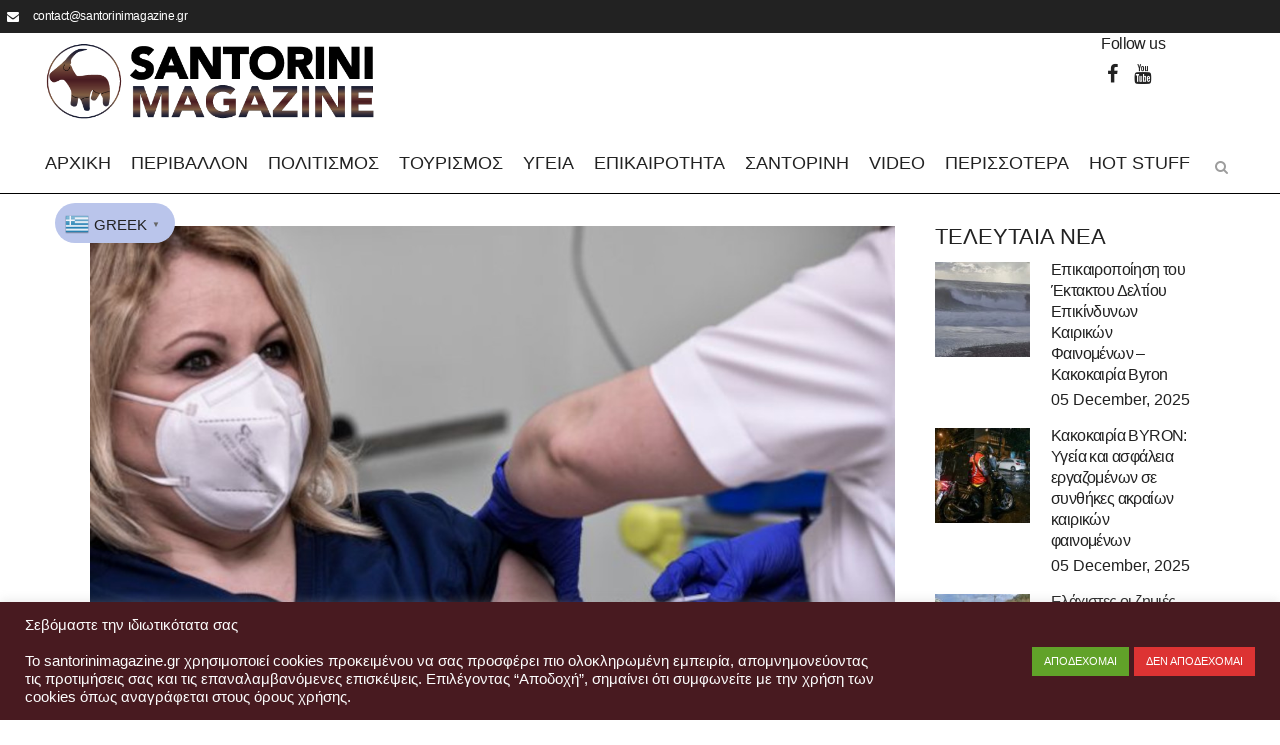

--- FILE ---
content_type: text/html; charset=UTF-8
request_url: https://santorinimagazine.gr/pseudeis-oi-kathgories-gia-tous-nosokomeiakous-giatrous-oti-den-exoun-emboliastei/
body_size: 32855
content:
<!DOCTYPE html>
<html lang="en-US">
<head>
	<meta charset="UTF-8" />
	<!-- Global site tag (gtag.js) - Google Analytics -->
<script async src="https://www.googletagmanager.com/gtag/js?id=G-J97XV72FGN"></script>
<script>
  window.dataLayer = window.dataLayer || [];
  function gtag(){dataLayer.push(arguments);}
  gtag('js', new Date());

  gtag('config', 'G-J97XV72FGN');
</script>
	
				<meta name="viewport" content="width=device-width,initial-scale=1,user-scalable=1.0">
		
                            <meta name="description" content="Santorini Magazine | Τα τελευταία Νέα για τη Σαντορίνη, τις Κυκλάδες, το Νότιο Αιγαίο, την Ελλάδα - News. Το περιοδικό με ειδήσεις, άρθρα, συνεντεύξεις, αφιερώματα για το Περιβάλλον, τον Πολιτισμό, την Υγεία, τον Τουρισμό, τη Γαστρονομία, τα Τοπικά Προϊόντα, την Οικονομία, την Τεχνολογία, τις Επιχειρήσεις, την Καθημερινή ζωή των κατοίκων στα νησιά.">
            
                            <meta name="keywords" content="Santorini,Magazine,Νέα,Σαντορίνη,Κυκλάδες,Νότιο Αιγαίο,Ελλάδα,News,περιοδικό,ειδήσεις,άρθρα,συνεντεύξεις,αφιερώματα,Περιβάλλον,Πολιτισμό,Υγεία,Τουρισμό,Γαστρονομία,Τοπικά Προϊόντα,Οικονομία,Τεχνολογία,Επιχειρήσεις,Καθημερινή ζωή">
                        <link rel="shortcut icon" type="image/x-icon" href="https://santorinimagazine.gr/wp-content/uploads/2020/08/favicon.ico">
            <link rel="apple-touch-icon" href="https://santorinimagazine.gr/wp-content/uploads/2020/08/favicon.ico"/>
        
	<link rel="profile" href="http://gmpg.org/xfn/11" />
	<link rel="pingback" href="https://santorinimagazine.gr/xmlrpc.php" />
	
	<meta name="viewport" content="width=device-width,initial-scale=1,user-scalable=1.0">

	<meta name='robots' content='index, follow, max-image-preview:large, max-snippet:-1, max-video-preview:-1' />
<script type="text/javascript"> var epic_ad_ajax_url = "https://santorinimagazine.gr/?ajax-request=epic_ad";</script>            <script type="text/javascript"> var epic_news_ajax_url = 'https://santorinimagazine.gr/?epic-ajax-request=epic-ne'; </script>
            
	<!-- This site is optimized with the Yoast SEO plugin v26.7 - https://yoast.com/wordpress/plugins/seo/ -->
	<title>Ψευδείς οι κατηγορίες για τους νοσοκομειακούς γιατρούς ότι δεν έχουν εμβολιαστεί | Santorini Magazine</title>
	<meta name="description" content="Santorini Magazine | Τα τελευταία Νέα για τη Σαντορίνη, τις Κυκλάδες, το Νότιο Αιγαίο, την Ελλάδα - News. Το περιοδικό με ειδήσεις, άρθρα, συνεντεύξεις, αφιερώματα για το Περιβάλλον, τον Πολιτισμό, την Υγεία, τον Τουρισμό, τη Γαστρονομία, τα Τοπικά Προϊόντα, την Οικονομία, την Τεχνολογία, τις Επιχειρήσεις, την Καθημερινή ζωή των κατοίκων στα νησιά." />
	<link rel="canonical" href="http://santorinimagazine.gr/pseudeis-oi-kathgories-gia-tous-nosokomeiakous-giatrous-oti-den-exoun-emboliastei/" />
	<meta property="og:locale" content="en_US" />
	<meta property="og:type" content="article" />
	<meta property="og:title" content="Ψευδείς οι κατηγορίες για τους νοσοκομειακούς γιατρούς ότι δεν έχουν εμβολιαστεί | Santorini Magazine" />
	<meta property="og:description" content="Santorini Magazine | Τα τελευταία Νέα για τη Σαντορίνη, τις Κυκλάδες, το Νότιο Αιγαίο, την Ελλάδα - News. Το περιοδικό με ειδήσεις, άρθρα, συνεντεύξεις, αφιερώματα για το Περιβάλλον, τον Πολιτισμό, την Υγεία, τον Τουρισμό, τη Γαστρονομία, τα Τοπικά Προϊόντα, την Οικονομία, την Τεχνολογία, τις Επιχειρήσεις, την Καθημερινή ζωή των κατοίκων στα νησιά." />
	<meta property="og:url" content="http://santorinimagazine.gr/pseudeis-oi-kathgories-gia-tous-nosokomeiakous-giatrous-oti-den-exoun-emboliastei/" />
	<meta property="og:site_name" content="Santorini Magazine" />
	<meta property="article:publisher" content="https://www.facebook.com/santorinimagazine/" />
	<meta property="article:published_time" content="2021-02-04T12:18:08+00:00" />
	<meta property="article:modified_time" content="2021-02-04T12:33:30+00:00" />
	<meta property="og:image" content="http://santorinimagazine.gr/wp-content/uploads/2021/02/Pseudeis_-oi_-kathgories_-gia_-tous-_nosokomeiakous-_giatrous_-oti-_den_-exoun_-emboliastei.jpg" />
	<meta property="og:image:width" content="1050" />
	<meta property="og:image:height" content="591" />
	<meta property="og:image:type" content="image/jpeg" />
	<meta name="author" content="Χαρά Καπότου" />
	<meta name="twitter:card" content="summary_large_image" />
	<meta name="twitter:label1" content="Written by" />
	<meta name="twitter:data1" content="Χαρά Καπότου" />
	<script type="application/ld+json" class="yoast-schema-graph">{"@context":"https://schema.org","@graph":[{"@type":"Article","@id":"http://santorinimagazine.gr/pseudeis-oi-kathgories-gia-tous-nosokomeiakous-giatrous-oti-den-exoun-emboliastei/#article","isPartOf":{"@id":"http://santorinimagazine.gr/pseudeis-oi-kathgories-gia-tous-nosokomeiakous-giatrous-oti-den-exoun-emboliastei/"},"author":{"name":"Χαρά Καπότου","@id":"https://santorinimagazine.gr/#/schema/person/bb35f122fe4fb7d4b0e48e2fb8e810c4"},"headline":"Ψευδείς οι κατηγορίες για τους νοσοκομειακούς γιατρούς ότι δεν έχουν εμβολιαστεί","datePublished":"2021-02-04T12:18:08+00:00","dateModified":"2021-02-04T12:33:30+00:00","mainEntityOfPage":{"@id":"http://santorinimagazine.gr/pseudeis-oi-kathgories-gia-tous-nosokomeiakous-giatrous-oti-den-exoun-emboliastei/"},"wordCount":7,"publisher":{"@id":"https://santorinimagazine.gr/#organization"},"image":{"@id":"http://santorinimagazine.gr/pseudeis-oi-kathgories-gia-tous-nosokomeiakous-giatrous-oti-den-exoun-emboliastei/#primaryimage"},"thumbnailUrl":"https://santorinimagazine.gr/wp-content/uploads/2021/02/Pseudeis_-oi_-kathgories_-gia_-tous-_nosokomeiakous-_giatrous_-oti-_den_-exoun_-emboliastei.jpg","keywords":["latest-news"],"articleSection":["ΥΓΕΙΑ"],"inLanguage":"en-US"},{"@type":"WebPage","@id":"http://santorinimagazine.gr/pseudeis-oi-kathgories-gia-tous-nosokomeiakous-giatrous-oti-den-exoun-emboliastei/","url":"http://santorinimagazine.gr/pseudeis-oi-kathgories-gia-tous-nosokomeiakous-giatrous-oti-den-exoun-emboliastei/","name":"Ψευδείς οι κατηγορίες για τους νοσοκομειακούς γιατρούς ότι δεν έχουν εμβολιαστεί | Santorini Magazine","isPartOf":{"@id":"https://santorinimagazine.gr/#website"},"primaryImageOfPage":{"@id":"http://santorinimagazine.gr/pseudeis-oi-kathgories-gia-tous-nosokomeiakous-giatrous-oti-den-exoun-emboliastei/#primaryimage"},"image":{"@id":"http://santorinimagazine.gr/pseudeis-oi-kathgories-gia-tous-nosokomeiakous-giatrous-oti-den-exoun-emboliastei/#primaryimage"},"thumbnailUrl":"https://santorinimagazine.gr/wp-content/uploads/2021/02/Pseudeis_-oi_-kathgories_-gia_-tous-_nosokomeiakous-_giatrous_-oti-_den_-exoun_-emboliastei.jpg","datePublished":"2021-02-04T12:18:08+00:00","dateModified":"2021-02-04T12:33:30+00:00","description":"Santorini Magazine | Τα τελευταία Νέα για τη Σαντορίνη, τις Κυκλάδες, το Νότιο Αιγαίο, την Ελλάδα - News. Το περιοδικό με ειδήσεις, άρθρα, συνεντεύξεις, αφιερώματα για το Περιβάλλον, τον Πολιτισμό, την Υγεία, τον Τουρισμό, τη Γαστρονομία, τα Τοπικά Προϊόντα, την Οικονομία, την Τεχνολογία, τις Επιχειρήσεις, την Καθημερινή ζωή των κατοίκων στα νησιά.","breadcrumb":{"@id":"http://santorinimagazine.gr/pseudeis-oi-kathgories-gia-tous-nosokomeiakous-giatrous-oti-den-exoun-emboliastei/#breadcrumb"},"inLanguage":"en-US","potentialAction":{"@type":"ListenAction","target":"http://santorinimagazine.gr/pseudeis-oi-kathgories-gia-tous-nosokomeiakous-giatrous-oti-den-exoun-emboliastei/#podcast_player_6862","object":{"@id":"http://santorinimagazine.gr/pseudeis-oi-kathgories-gia-tous-nosokomeiakous-giatrous-oti-den-exoun-emboliastei/#/schema/podcast"}},"mainEntityOfPage":"http://santorinimagazine.gr/pseudeis-oi-kathgories-gia-tous-nosokomeiakous-giatrous-oti-den-exoun-emboliastei/#/schema/podcast"},{"@type":"ImageObject","inLanguage":"en-US","@id":"http://santorinimagazine.gr/pseudeis-oi-kathgories-gia-tous-nosokomeiakous-giatrous-oti-den-exoun-emboliastei/#primaryimage","url":"https://santorinimagazine.gr/wp-content/uploads/2021/02/Pseudeis_-oi_-kathgories_-gia_-tous-_nosokomeiakous-_giatrous_-oti-_den_-exoun_-emboliastei.jpg","contentUrl":"https://santorinimagazine.gr/wp-content/uploads/2021/02/Pseudeis_-oi_-kathgories_-gia_-tous-_nosokomeiakous-_giatrous_-oti-_den_-exoun_-emboliastei.jpg","width":1050,"height":591,"caption":"Åìâïëéáóìüò õãåéïíïìéêïý ðñïóùðéêïý ôïõ íïóïêïìåßïõ \"ÁÔÔÉÊÏÍ\", ôçí ÊõñéáêÞ 27 Äåêìåâñßïõ 2020. (EUROKINISSI/ÔÁÔÉÁÍÁ ÌÐÏËÁÑÇ)"},{"@type":"BreadcrumbList","@id":"http://santorinimagazine.gr/pseudeis-oi-kathgories-gia-tous-nosokomeiakous-giatrous-oti-den-exoun-emboliastei/#breadcrumb","itemListElement":[{"@type":"ListItem","position":1,"name":"Home","item":"https://santorinimagazine.gr/"},{"@type":"ListItem","position":2,"name":"Ψευδείς οι κατηγορίες για τους νοσοκομειακούς γιατρούς ότι δεν έχουν εμβολιαστεί"}]},{"@type":"WebSite","@id":"https://santorinimagazine.gr/#website","url":"https://santorinimagazine.gr/","name":"Santorini Magazine","description":"Online magazine for Santorini island &amp; Cyclades | Culture | Environment | Tradition | Archaeological Treasures | Gastronomy | Local Life | Health | Science","publisher":{"@id":"https://santorinimagazine.gr/#organization"},"potentialAction":[{"@type":"SearchAction","target":{"@type":"EntryPoint","urlTemplate":"https://santorinimagazine.gr/?s={search_term_string}"},"query-input":{"@type":"PropertyValueSpecification","valueRequired":true,"valueName":"search_term_string"}}],"inLanguage":"en-US"},{"@type":"Organization","@id":"https://santorinimagazine.gr/#organization","name":"Santorini Magazine","url":"https://santorinimagazine.gr/","logo":{"@type":"ImageObject","inLanguage":"en-US","@id":"https://santorinimagazine.gr/#/schema/logo/image/","url":"https://santorinimagazine.gr/wp-content/uploads/2020/08/SantoriniMagazineLogo_blk.png","contentUrl":"https://santorinimagazine.gr/wp-content/uploads/2020/08/SantoriniMagazineLogo_blk.png","width":587,"height":160,"caption":"Santorini Magazine"},"image":{"@id":"https://santorinimagazine.gr/#/schema/logo/image/"},"sameAs":["https://www.facebook.com/santorinimagazine/","https://www.youtube.com/channel/UCn3-HlasThiSmE5i7dlNBPw"]},{"@type":"Person","@id":"https://santorinimagazine.gr/#/schema/person/bb35f122fe4fb7d4b0e48e2fb8e810c4","name":"Χαρά Καπότου","url":"https://santorinimagazine.gr/author/c-kapotou/"}]}</script>
	<!-- / Yoast SEO plugin. -->


<link rel='dns-prefetch' href='//maps.googleapis.com' />
<link rel='dns-prefetch' href='//www.googletagmanager.com' />
<link rel="alternate" type="application/rss+xml" title="Santorini Magazine &raquo; Feed" href="https://santorinimagazine.gr/feed/" />
<link rel="alternate" type="application/rss+xml" title="Santorini Magazine &raquo; Comments Feed" href="https://santorinimagazine.gr/comments/feed/" />
<link rel="alternate" type="text/calendar" title="Santorini Magazine &raquo; iCal Feed" href="https://santorinimagazine.gr/events/?ical=1" />
<link rel="alternate" title="oEmbed (JSON)" type="application/json+oembed" href="https://santorinimagazine.gr/wp-json/oembed/1.0/embed?url=https%3A%2F%2Fsantorinimagazine.gr%2Fpseudeis-oi-kathgories-gia-tous-nosokomeiakous-giatrous-oti-den-exoun-emboliastei%2F" />
<link rel="alternate" title="oEmbed (XML)" type="text/xml+oembed" href="https://santorinimagazine.gr/wp-json/oembed/1.0/embed?url=https%3A%2F%2Fsantorinimagazine.gr%2Fpseudeis-oi-kathgories-gia-tous-nosokomeiakous-giatrous-oti-den-exoun-emboliastei%2F&#038;format=xml" />
<style id='wp-img-auto-sizes-contain-inline-css' type='text/css'>
img:is([sizes=auto i],[sizes^="auto," i]){contain-intrinsic-size:3000px 1500px}
/*# sourceURL=wp-img-auto-sizes-contain-inline-css */
</style>
<style id='wp-emoji-styles-inline-css' type='text/css'>

	img.wp-smiley, img.emoji {
		display: inline !important;
		border: none !important;
		box-shadow: none !important;
		height: 1em !important;
		width: 1em !important;
		margin: 0 0.07em !important;
		vertical-align: -0.1em !important;
		background: none !important;
		padding: 0 !important;
	}
/*# sourceURL=wp-emoji-styles-inline-css */
</style>
<link rel='stylesheet' id='wp-block-library-css' href='https://santorinimagazine.gr/wp-includes/css/dist/block-library/style.min.css?ver=6.9' type='text/css' media='all' />
<style id='global-styles-inline-css' type='text/css'>
:root{--wp--preset--aspect-ratio--square: 1;--wp--preset--aspect-ratio--4-3: 4/3;--wp--preset--aspect-ratio--3-4: 3/4;--wp--preset--aspect-ratio--3-2: 3/2;--wp--preset--aspect-ratio--2-3: 2/3;--wp--preset--aspect-ratio--16-9: 16/9;--wp--preset--aspect-ratio--9-16: 9/16;--wp--preset--color--black: #000000;--wp--preset--color--cyan-bluish-gray: #abb8c3;--wp--preset--color--white: #ffffff;--wp--preset--color--pale-pink: #f78da7;--wp--preset--color--vivid-red: #cf2e2e;--wp--preset--color--luminous-vivid-orange: #ff6900;--wp--preset--color--luminous-vivid-amber: #fcb900;--wp--preset--color--light-green-cyan: #7bdcb5;--wp--preset--color--vivid-green-cyan: #00d084;--wp--preset--color--pale-cyan-blue: #8ed1fc;--wp--preset--color--vivid-cyan-blue: #0693e3;--wp--preset--color--vivid-purple: #9b51e0;--wp--preset--gradient--vivid-cyan-blue-to-vivid-purple: linear-gradient(135deg,rgb(6,147,227) 0%,rgb(155,81,224) 100%);--wp--preset--gradient--light-green-cyan-to-vivid-green-cyan: linear-gradient(135deg,rgb(122,220,180) 0%,rgb(0,208,130) 100%);--wp--preset--gradient--luminous-vivid-amber-to-luminous-vivid-orange: linear-gradient(135deg,rgb(252,185,0) 0%,rgb(255,105,0) 100%);--wp--preset--gradient--luminous-vivid-orange-to-vivid-red: linear-gradient(135deg,rgb(255,105,0) 0%,rgb(207,46,46) 100%);--wp--preset--gradient--very-light-gray-to-cyan-bluish-gray: linear-gradient(135deg,rgb(238,238,238) 0%,rgb(169,184,195) 100%);--wp--preset--gradient--cool-to-warm-spectrum: linear-gradient(135deg,rgb(74,234,220) 0%,rgb(151,120,209) 20%,rgb(207,42,186) 40%,rgb(238,44,130) 60%,rgb(251,105,98) 80%,rgb(254,248,76) 100%);--wp--preset--gradient--blush-light-purple: linear-gradient(135deg,rgb(255,206,236) 0%,rgb(152,150,240) 100%);--wp--preset--gradient--blush-bordeaux: linear-gradient(135deg,rgb(254,205,165) 0%,rgb(254,45,45) 50%,rgb(107,0,62) 100%);--wp--preset--gradient--luminous-dusk: linear-gradient(135deg,rgb(255,203,112) 0%,rgb(199,81,192) 50%,rgb(65,88,208) 100%);--wp--preset--gradient--pale-ocean: linear-gradient(135deg,rgb(255,245,203) 0%,rgb(182,227,212) 50%,rgb(51,167,181) 100%);--wp--preset--gradient--electric-grass: linear-gradient(135deg,rgb(202,248,128) 0%,rgb(113,206,126) 100%);--wp--preset--gradient--midnight: linear-gradient(135deg,rgb(2,3,129) 0%,rgb(40,116,252) 100%);--wp--preset--font-size--small: 13px;--wp--preset--font-size--medium: 20px;--wp--preset--font-size--large: 36px;--wp--preset--font-size--x-large: 42px;--wp--preset--spacing--20: 0.44rem;--wp--preset--spacing--30: 0.67rem;--wp--preset--spacing--40: 1rem;--wp--preset--spacing--50: 1.5rem;--wp--preset--spacing--60: 2.25rem;--wp--preset--spacing--70: 3.38rem;--wp--preset--spacing--80: 5.06rem;--wp--preset--shadow--natural: 6px 6px 9px rgba(0, 0, 0, 0.2);--wp--preset--shadow--deep: 12px 12px 50px rgba(0, 0, 0, 0.4);--wp--preset--shadow--sharp: 6px 6px 0px rgba(0, 0, 0, 0.2);--wp--preset--shadow--outlined: 6px 6px 0px -3px rgb(255, 255, 255), 6px 6px rgb(0, 0, 0);--wp--preset--shadow--crisp: 6px 6px 0px rgb(0, 0, 0);}:where(.is-layout-flex){gap: 0.5em;}:where(.is-layout-grid){gap: 0.5em;}body .is-layout-flex{display: flex;}.is-layout-flex{flex-wrap: wrap;align-items: center;}.is-layout-flex > :is(*, div){margin: 0;}body .is-layout-grid{display: grid;}.is-layout-grid > :is(*, div){margin: 0;}:where(.wp-block-columns.is-layout-flex){gap: 2em;}:where(.wp-block-columns.is-layout-grid){gap: 2em;}:where(.wp-block-post-template.is-layout-flex){gap: 1.25em;}:where(.wp-block-post-template.is-layout-grid){gap: 1.25em;}.has-black-color{color: var(--wp--preset--color--black) !important;}.has-cyan-bluish-gray-color{color: var(--wp--preset--color--cyan-bluish-gray) !important;}.has-white-color{color: var(--wp--preset--color--white) !important;}.has-pale-pink-color{color: var(--wp--preset--color--pale-pink) !important;}.has-vivid-red-color{color: var(--wp--preset--color--vivid-red) !important;}.has-luminous-vivid-orange-color{color: var(--wp--preset--color--luminous-vivid-orange) !important;}.has-luminous-vivid-amber-color{color: var(--wp--preset--color--luminous-vivid-amber) !important;}.has-light-green-cyan-color{color: var(--wp--preset--color--light-green-cyan) !important;}.has-vivid-green-cyan-color{color: var(--wp--preset--color--vivid-green-cyan) !important;}.has-pale-cyan-blue-color{color: var(--wp--preset--color--pale-cyan-blue) !important;}.has-vivid-cyan-blue-color{color: var(--wp--preset--color--vivid-cyan-blue) !important;}.has-vivid-purple-color{color: var(--wp--preset--color--vivid-purple) !important;}.has-black-background-color{background-color: var(--wp--preset--color--black) !important;}.has-cyan-bluish-gray-background-color{background-color: var(--wp--preset--color--cyan-bluish-gray) !important;}.has-white-background-color{background-color: var(--wp--preset--color--white) !important;}.has-pale-pink-background-color{background-color: var(--wp--preset--color--pale-pink) !important;}.has-vivid-red-background-color{background-color: var(--wp--preset--color--vivid-red) !important;}.has-luminous-vivid-orange-background-color{background-color: var(--wp--preset--color--luminous-vivid-orange) !important;}.has-luminous-vivid-amber-background-color{background-color: var(--wp--preset--color--luminous-vivid-amber) !important;}.has-light-green-cyan-background-color{background-color: var(--wp--preset--color--light-green-cyan) !important;}.has-vivid-green-cyan-background-color{background-color: var(--wp--preset--color--vivid-green-cyan) !important;}.has-pale-cyan-blue-background-color{background-color: var(--wp--preset--color--pale-cyan-blue) !important;}.has-vivid-cyan-blue-background-color{background-color: var(--wp--preset--color--vivid-cyan-blue) !important;}.has-vivid-purple-background-color{background-color: var(--wp--preset--color--vivid-purple) !important;}.has-black-border-color{border-color: var(--wp--preset--color--black) !important;}.has-cyan-bluish-gray-border-color{border-color: var(--wp--preset--color--cyan-bluish-gray) !important;}.has-white-border-color{border-color: var(--wp--preset--color--white) !important;}.has-pale-pink-border-color{border-color: var(--wp--preset--color--pale-pink) !important;}.has-vivid-red-border-color{border-color: var(--wp--preset--color--vivid-red) !important;}.has-luminous-vivid-orange-border-color{border-color: var(--wp--preset--color--luminous-vivid-orange) !important;}.has-luminous-vivid-amber-border-color{border-color: var(--wp--preset--color--luminous-vivid-amber) !important;}.has-light-green-cyan-border-color{border-color: var(--wp--preset--color--light-green-cyan) !important;}.has-vivid-green-cyan-border-color{border-color: var(--wp--preset--color--vivid-green-cyan) !important;}.has-pale-cyan-blue-border-color{border-color: var(--wp--preset--color--pale-cyan-blue) !important;}.has-vivid-cyan-blue-border-color{border-color: var(--wp--preset--color--vivid-cyan-blue) !important;}.has-vivid-purple-border-color{border-color: var(--wp--preset--color--vivid-purple) !important;}.has-vivid-cyan-blue-to-vivid-purple-gradient-background{background: var(--wp--preset--gradient--vivid-cyan-blue-to-vivid-purple) !important;}.has-light-green-cyan-to-vivid-green-cyan-gradient-background{background: var(--wp--preset--gradient--light-green-cyan-to-vivid-green-cyan) !important;}.has-luminous-vivid-amber-to-luminous-vivid-orange-gradient-background{background: var(--wp--preset--gradient--luminous-vivid-amber-to-luminous-vivid-orange) !important;}.has-luminous-vivid-orange-to-vivid-red-gradient-background{background: var(--wp--preset--gradient--luminous-vivid-orange-to-vivid-red) !important;}.has-very-light-gray-to-cyan-bluish-gray-gradient-background{background: var(--wp--preset--gradient--very-light-gray-to-cyan-bluish-gray) !important;}.has-cool-to-warm-spectrum-gradient-background{background: var(--wp--preset--gradient--cool-to-warm-spectrum) !important;}.has-blush-light-purple-gradient-background{background: var(--wp--preset--gradient--blush-light-purple) !important;}.has-blush-bordeaux-gradient-background{background: var(--wp--preset--gradient--blush-bordeaux) !important;}.has-luminous-dusk-gradient-background{background: var(--wp--preset--gradient--luminous-dusk) !important;}.has-pale-ocean-gradient-background{background: var(--wp--preset--gradient--pale-ocean) !important;}.has-electric-grass-gradient-background{background: var(--wp--preset--gradient--electric-grass) !important;}.has-midnight-gradient-background{background: var(--wp--preset--gradient--midnight) !important;}.has-small-font-size{font-size: var(--wp--preset--font-size--small) !important;}.has-medium-font-size{font-size: var(--wp--preset--font-size--medium) !important;}.has-large-font-size{font-size: var(--wp--preset--font-size--large) !important;}.has-x-large-font-size{font-size: var(--wp--preset--font-size--x-large) !important;}
/*# sourceURL=global-styles-inline-css */
</style>

<style id='classic-theme-styles-inline-css' type='text/css'>
/*! This file is auto-generated */
.wp-block-button__link{color:#fff;background-color:#32373c;border-radius:9999px;box-shadow:none;text-decoration:none;padding:calc(.667em + 2px) calc(1.333em + 2px);font-size:1.125em}.wp-block-file__button{background:#32373c;color:#fff;text-decoration:none}
/*# sourceURL=/wp-includes/css/classic-themes.min.css */
</style>
<link rel='stylesheet' id='contact-form-7-css' href='https://santorinimagazine.gr/wp-content/plugins/contact-form-7/includes/css/styles.css?ver=6.1.4' type='text/css' media='all' />
<link rel='stylesheet' id='cookie-law-info-css' href='https://santorinimagazine.gr/wp-content/plugins/cookie-law-info/legacy/public/css/cookie-law-info-public.css?ver=3.3.9.1' type='text/css' media='all' />
<link rel='stylesheet' id='cookie-law-info-gdpr-css' href='https://santorinimagazine.gr/wp-content/plugins/cookie-law-info/legacy/public/css/cookie-law-info-gdpr.css?ver=3.3.9.1' type='text/css' media='all' />
<link rel='stylesheet' id='epic-ad-style-css' href='https://santorinimagazine.gr/wp-content/plugins/epic-ad/assets/css/style.css?ver=1.0.1' type='text/css' media='all' />
<link rel='stylesheet' id='mediaelement-css' href='https://santorinimagazine.gr/wp-includes/js/mediaelement/mediaelementplayer-legacy.min.css?ver=4.2.17' type='text/css' media='all' />
<link rel='stylesheet' id='wp-mediaelement-css' href='https://santorinimagazine.gr/wp-includes/js/mediaelement/wp-mediaelement.min.css?ver=6.9' type='text/css' media='all' />
<link rel='stylesheet' id='bridge-default-style-css' href='https://santorinimagazine.gr/wp-content/themes/bridge/style.css?ver=6.9' type='text/css' media='all' />
<link rel='stylesheet' id='bridge-qode-font_awesome-css' href='https://santorinimagazine.gr/wp-content/themes/bridge/css/font-awesome/css/font-awesome.min.css?ver=6.9' type='text/css' media='all' />
<link rel='stylesheet' id='bridge-stylesheet-css' href='https://santorinimagazine.gr/wp-content/themes/bridge/css/stylesheet.min.css?ver=6.9' type='text/css' media='all' />
<style id='bridge-stylesheet-inline-css' type='text/css'>
   .postid-6862.disabled_footer_top .footer_top_holder, .postid-6862.disabled_footer_bottom .footer_bottom_holder { display: none;}


/*# sourceURL=bridge-stylesheet-inline-css */
</style>
<link rel='stylesheet' id='bridge-print-css' href='https://santorinimagazine.gr/wp-content/themes/bridge/css/print.css?ver=6.9' type='text/css' media='all' />
<link rel='stylesheet' id='qode_news_style-css' href='https://santorinimagazine.gr/wp-content/plugins/qode-news/assets/css/news-map.min.css?ver=6.9' type='text/css' media='all' />
<link rel='stylesheet' id='bridge-responsive-css' href='https://santorinimagazine.gr/wp-content/themes/bridge/css/responsive.min.css?ver=6.9' type='text/css' media='all' />
<link rel='stylesheet' id='qode_news_responsive_style-css' href='https://santorinimagazine.gr/wp-content/plugins/qode-news/assets/css/news-map-responsive.min.css?ver=6.9' type='text/css' media='all' />
<link rel='stylesheet' id='bridge-style-dynamic-css' href='https://santorinimagazine.gr/wp-content/themes/bridge/css/style_dynamic.css?ver=1761573251' type='text/css' media='all' />
<link rel='stylesheet' id='bridge-style-dynamic-responsive-css' href='https://santorinimagazine.gr/wp-content/themes/bridge/css/style_dynamic_responsive.css?ver=1761573251' type='text/css' media='all' />
<style id='bridge-style-dynamic-responsive-inline-css' type='text/css'>
.jeg_postblock {
	position: relative;
	padding: 4% 10%;
}

.qode-news-holder .qode-post-info-date a,
.qode-news-holder .qode-post-info-author,
.qode-news-holder .qode-post-info-comments-holder a,
.q_dropcap,
.qode-slider1-owl .owl-dots .owl-dot .qode-slider1-pag-date,
.qode-news-single-news-template .qode-comment-holder .qode-comment-text .qode-comment-date {
	font-family: 'Vollkorn', serif;
}

.has_header_fixed_right.stick.menu_bottom .header_inner_right,
.header_bottom_right_widget_holder {
	display: block !important;
}

.jeg_heroblock.epic-owl-carousel .epic-owl-nav > div {
	background: rgb(72, 26, 32) !important;
	color: white !important;
}

.jeg_heroblock .jeg_post_category a {
	background: rgb(72, 26, 32) !important;
}

a[href="https://santorinimagazine.gr/tag/latest-news/"],
a[href="https://santorinimagazine.gr/tag/slider-arxiki/"],
article a[href="https://santorinimagazine.gr/tag/hotstuff/"],
a[href="https://santorinimagazine.gr/tag/podcast/"] {
	display: none !important;
}

/*.qode-news-holder .qode-post-image img,*/
.qode-owl-slider .qode-post-image img {
	width: 100%;
	min-height: 250px;
	object-fit: cover;
}

.qode-post-text .wp-caption {
	max-width: 100% !important;
}

blockquote {
	margin-bottom: 50px;
}

h5.blockquote-text {
	font-size: unset;
}

.relpost-thumb-wrapper {
	margin-top: 70px;
}

.tag header {
	margin-bottom: 200px;
}

p {
	letter-spacing: -0.6px;
}

table {
    width: 100%;
    overflow-x: scroll;
    display: block;
}

header:not(.sticky) .header_menu_bottom nav.main_menu > ul > #nav-menu-item-46142 > a,
header:not(.sticky) .header_menu_bottom nav.main_menu > ul > li:last-child > a {
	margin: 10px;
	border-radius: 65px;
	line-height: 40px;
}

header:not(.sticky) .header_menu_bottom nav.main_menu > ul > li:last-child > a {
	background: #bac5eb;
}

header:not(.sticky) .header_menu_bottom nav.main_menu > ul > #nav-menu-item-46142 > a {
	background: #ebbeba;
}

li#mobile-menu-item-18804 a,
li#mobile-menu-item-18805 a {
	font-weight: 900;
}

.hidden-text {
	position: absolute;
	top: -999999999px;
	left: -999999999px;
	opacity: 0;
}

.q_dropcap.normal {
	font-weight: normal;
	height: 46px;
}

.drop_down .second {
	box-shadow: 0px 2px 6px rgba(0, 0, 0, 0.1);
}

body.archive .content .container .container_inner {
	padding-bottom: 80px;
}

.content_bottom .widget_text.widget.widget_custom_html .textwidget.custom-html-widget {
	text-align: center;
	padding: 26px 0;
	border-top: 1px solid #000;
}

.qode-instagram-feed li {
	margin: 0 !important;
	padding: 0 !important;
}

.wpb_widgetised_column .widget a,
.wpb_widgetised_column .widget li,
.wpb_widgetised_column a {
	font-weight: inherit;
}

.qode_tweet_text {
	font-weight: 500;
	letter-spacing: -0.6px;
	line-height: 21px;
	border-bottom: 1px dotted #a9a9a9;
	padding-bottom: 25px;
	padding-top: 12px;
}

.qode_twitter_widget li:last-child .qode_tweet_text {
	border-bottom: none;
	margin-bottom: -18px;
}

.video-sidebar {
	margin-bottom: 49px;
}

.vc_video-bg.vc_hidden-xs {
	display: block !important;
}

.qode_tweet_text a {
	color: #582ff2 !important;
}

.wpb_widgetised_column .widget > h5,
aside .widget > h5 {
	font-family: 'Oswald', sans-serif;
	font-size: 22px;
	line-height: 22px;
	font-style: normal;
	font-weight: 400;
	letter-spacing: 0px;
	text-transform: uppercase;
}

.footer_top .qode-news-layout1-widget .qode-layout1-item,
.footer_top .qode-news-layout1-widget > h5 {
	border-bottom: none;
}

.footer_top .qode-news-layout1-widget > h5 {
	padding-bottom: 4px;
}

.footer_top .qode-news-layout1-widget .qode-layout1-item {
	padding-top: 17px !important;
	padding-bottom: 19px !important;
}

.footer_top .qode-news-holder .qode-post-info-date a i,
.footer_top .qode-news-holder .qode-post-info-date a {
	color: #c6c6c6 !important;
}

.footer_top h5 {
	margin: 0 0 27px;
}

.footer_top .widget_nav_menu ul li {
	padding: 3px 0 19px;
}

.footer_top .comment-author-link {
	letter-spacing: -0.6px;
}

.wpb_widgetised_column.wpb_content_element .qode-instagram-feed li,
aside .widget .qode-instagram-feed li {
	margin: 0px 0px 6px 0px !important;
	padding: 0px 3px !important;
}

.wpb_widgetised_column.wpb_content_element .qode-instagram-feed,
aside .widget .qode-instagram-feed {
	margin-left: -3px;
	margin-right: -3px;
}

.latest-post-sidebar {
	margin-bottom: -25px;
}

.latest-post-sidebar-2 {
	margin-bottom: -16px;
}

header:not(.centered_logo) .header_fixed_right_area {
	line-height: initial;
}

.header_top .wpml-ls-legacy-dropdown li {
	width: auto !important;
}

.header_top .wpml-ls-legacy-dropdown > ul > li > a {
	padding-right: 0 !important;
}

.header_top .wpml-ls-legacy-dropdown ul li a {
	font-size: 11px !important;
	text-transform: uppercase;
	font-style: normal;
	font-weight: 500;
	display: inline-block;
	background-color: transparent;
}

.header_top .wpml-ls-legacy-dropdown ul li:hover a {
	color: #fff;
	background-color: transparent;
}

.header_top .wpml-ls-legacy-dropdown > ul > li > a:after {
	right: -14px;
}

.header_top .wpml-ls-legacy-dropdown ul ul {
	box-shadow: 0px 2px 6px rgba(0, 0, 0, 0.1);
	background-color: #fff;
}

.header_top .wpml-ls-legacy-dropdown ul ul li a span {
	color: #000 !important;
}

@media only screen and (max-width: 1750px) {
	.qode-slider1-item .qode-blog-share {
		display: none;
	}
}

@media only screen and (max-width: 1440px) and (min-width: 769px) {

	h1,
	h1 a {
		font-size: 50px;
		line-height: 66px;
		letter-spacing: -2px;
	}
}

@media only screen and (max-width: 480px) {
	.footer_top .column_inner > div {
		margin: 0 0 0px !important;
	}
}

iframe {
	max-width: 100%;
}

/* article iframe:not(.wp-embedded-content):not([src="https://santorinimagazine.gr/wp-content/uploads/ads/papershop/"]) {
	width: 100%;
	height: 100%;
	/*height: 521px;
}*/
@media only screen and (max-width: 767px) {
	iframe:not(.wp-embedded-content):not([src="https://santorinimagazine.gr/wp-content/uploads/ads/papershop/"]) {
		/*height: 236px !important;*/
	}
	
	iframe {
		height: 250px;
		max-width: 80vw;
	}
	
	.tag header {
		margin-bottom: 0;
	}
}

div.wpcf7 .ajax-loader {
	display: none;
}

.header_inner_right .two_columns_form_without_space {
	max-width: 330px;
}

.drop_down .second .inner .widget {
	padding: 0;
}

.drop_down .wide .second ul li {
	padding: 0;
}

.drop_down .wide .second ul {
	padding: 15px 0;
	margin: 0 -15px;
}

.drop_down .wide .second ul li {
	border: none;
}

@media only screen and (min-width: 1024px) {
	.drop_down .wide .second ul li.qode-one-column-dropdown {
		width: 950px;
	}
}

@media only screen and (min-width: 1200px) {
	.drop_down .wide .second ul li.qode-one-column-dropdown {
		width: 1100px;
	}
}

@media only screen and (min-width: 1500px) {
	.qode_grid_1400 .drop_down .wide .second ul li.qode-one-column-dropdown {
		width: 1400px;
	}
}

.header_bottom_right_widget_holder {
	padding: 0 0 0 17px;
}

.drop_down .second .inner ul li.sub a i.q_menu_arrow {
	font-size: 15px;
	color: #202020;
}

li.narrow .second .inner ul {
	box-shadow: 6px 10px 29px 0px rgba(0, 0, 0, 0.14);
}

.header_fixed_right_area > div {
	display: inline-block;
}

.header_fixed_right_area > div:first-child {
	padding-right: 70px;
}

.category .blog_holder article .post_info {
	font-family: 'Vollkorn', serif;
	color: #545454
}

.category .blog_holder article .post_info a {
	color: #545454
}

.category .blog_holder article .post_text h2 .date {
	display: none;
}

.category .blog_holder article .post_info .dots {
	padding: 0 10px;
}

.main_menu > ul > li > .second > .inner {
	border-top: 1px solid rgba(0, 0, 0, 1);
}

header.sticky .header_bottom {
	border-bottom: 1px solid rgba(0, 0, 0, 1);
}

.drop_down .narrow .second .inner ul li a {
	padding-left: 28px;
}

li.narrow .second .inner ul {
	padding: 14px 0;
}

.drop_down .second .inner ul li ul {
	top: -14px;
}

.header_top_bottom_holder .header_top .wpml-ls-legacy-dropdown {
	width: 7.5em;
}

.header_top_bottom_holder .header_top .header-widget.header-left-widget:first-child p {
	padding-left: 0;
}

.drop_down .wide .second ul {
	padding: 30px 0;
}

@media screen and (max-width: 1000px) {
	.header_bottom_right_widget_holder div.wpcf7 {
		display: none;
	}
}

@media screen and (max-width:1500px) {
	.sticky nav.main_menu > ul > li > a {
		padding: 0 14px;
	}
}

@media screen and (max-width: 1200px) {
	.sticky .header_bottom_right_widget_holder div.wpcf7 {
		display: none;
	}
}

.drop_down .second .inner .qode-layout1-item .qode-post-info-date {
	margin-bottom: 0;
}

.wpb_widgetised_column .qode-news-layout1-widget .qode-layout1-item .qode-post-title,
aside.sidebar .qode-news-layout1-widget .qode-layout1-item .qode-post-title {
	margin-bottom: 6px;
	margin-top: 6px;
}

.qode-slider1-item .qode-news-item-image-holder:after {
	content: '';
	position: absolute;
	top: 0;
	left: 0;
	height: 100%;
	width: 100%;
	background-color: rgba(4, 4, 4, 0.25);
	z-index: -1
}

.qode-news-holder .qode-post-info-category a {
	display: inline-block;
	margin: 0 5px 10px;
	vertical-align: middle;
	color: #fff;
	font-size: 9px;
	letter-spacing: 1px;
	text-transform: uppercase
}

.frontpagevideoSection {
	background-position: left center !important;
	background-repeat: no-repeat !important;
	background-size: contain !important;
}

.qode-news-reactions-holder {
	display: none;
}

/*.footer_top .widget.widget_nav_menu li {
 margin:0;
 line-height:22px;
 border-left: solid 1px;
 padding: 0 10px 0 5px;
}*/
/*.footer_top ul {
 list-style:none;
 display: block ruby;
-ms-display: block ruby;
-moz-display: block ruby;
-webkit-display: block ruby;
 margin: 20px 0 0 0;
}*/
.qode-news-holder .qode-post-info-category a span {
	display: block;
	line-height: 20px;
	padding: 0 5px;
	position: relative
}

.qode-news-single-news-template .qode-blog-single-navigation .qode-blog-single-next,
.qode-news-single-news-template .qode-blog-single-navigation .qode-blog-single-prev {
	display: none;
	color: #456990;
	background-color: #f6f6f6;
	-webkit-transition: color .2s ease, background-color .2s ease;
	-moz-transition: color .2s ease, background-color .2s ease;
	transition: color .2s ease, background-color .2s ease;
	border: 1px solid #456990;
}

.mobile_menu_button span {
	font-size: 20px;
	color: #000000;
}

@media (max-width: 1200px) {
	.wp-caption {
		/* Force the box to be 100% */
		width: 100% !important;
	}
	
	#content .wp-caption a img {
		/* Scale down if too big */
		max-width: 99.03225806%;
		/* 614/620 */
		height: auto;
	}
}

.bypostauthor,
.gallery-caption,
.sticky,
.wp-caption,
.wp-caption-text {
	opacity: 1;
	font-size: 14px !important;
	font-style: italic !important;
	margin-top: 5px !important;
	line-height: 14px !important;
}

/* .gallery-item img {
	height: 300px;
	object-fit: contain;
} */
/*Fix double logo when Smush lazy loading is on*/
img.light.lazyloaded,
img.dark.lazyloaded,
img.sticky.lazyloaded {
	display: none;
}

.sticky.sticky_animateimg.sticky.ls-is-cached.lazyloaded {
	display: block !important;
}

/*Fix Jeg News home slider white background opacity*/
.jeg_heroblock .jeg_post_category a {
	background: #481a20;
}

.jeg_postblock_content .jeg_post_meta {
	display: none;
}

.jeg_hero_style_7 .jeg_postblock_content {
	background: rgba(255, 255, 255, .84);
	width: 40%;
}

.jeg_hero_style_7 .jeg_post_title a {
	line-height: 1;
}

.jeg_heroblock_wrapper,
.thumbnail-container {
	background: #dbdbdb;
	border-bottom: 1px solid;
}

.jeg_block_container .thumbnail-container:before {
	display: none;
}

@media screen and (min-width: 1000px) {
	.jeg_heroblock .jeg_post {
		left: calc(50% - 530px) !important;
	}
	
	.jeg_block_container .thumbnail-background > div {
		background-size: cover;
		-webkit-background-size: cover;
		-moz-background-size: cover;
		-o-background-size: cover;
		background-position: left;
		max-width: 52vw;
		min-width: 1050px;
	}
}

.mobile-only {
	display: none;
}

@media screen and (max-width: 640px) {

	.no-mobile,
	#custom_html-37 {
		display: none;
	}
	
	.mobile-only {
		display: block;
	}
	
	h2.jeg_post_title a {
		font-size: 14px;
	}
	
	.jeg_heroblock_13.jeg_hero_style_7 .jeg_post_title {
		margin-bottom: 0;
		line-height: 1;
	}
	
	.jeg_postblock_content {
		width: 70% !important;
		margin: 20px;
	}
	
	/* .gallery-item img {
		height: 150px;
	} */
	/* .jeg_hero_style_7 .jeg_postblock_content {
		background: rgba(255, 255, 255, .0);
	}

	.jeg_hero_style_7 .jeg_post_title a {
		line-height: 1;
		background-color: #ffffff;
	}

	.jeg_hero_style_7 .jeg_postblock_content {
		box-shadow: none;
	} */
}
/*# sourceURL=bridge-style-dynamic-responsive-inline-css */
</style>
<link rel='stylesheet' id='js_composer_front-css' href='https://santorinimagazine.gr/wp-content/plugins/js_composer/assets/css/js_composer.min.css?ver=7.6' type='text/css' media='all' />
<link rel='stylesheet' id='bridge-core-dashboard-style-css' href='https://santorinimagazine.gr/wp-content/plugins/bridge-core/modules/core-dashboard/assets/css/core-dashboard.min.css?ver=6.9' type='text/css' media='all' />
<link rel='stylesheet' id='dflip-style-css' href='https://santorinimagazine.gr/wp-content/plugins/3d-flipbook-dflip-lite/assets/css/dflip.min.css?ver=2.4.20' type='text/css' media='all' />
<link rel='stylesheet' id='heateor_sss_frontend_css-css' href='https://santorinimagazine.gr/wp-content/plugins/sassy-social-share/public/css/sassy-social-share-public.css?ver=3.3.79' type='text/css' media='all' />
<style id='heateor_sss_frontend_css-inline-css' type='text/css'>
.heateor_sss_button_instagram span.heateor_sss_svg,a.heateor_sss_instagram span.heateor_sss_svg{background:radial-gradient(circle at 30% 107%,#fdf497 0,#fdf497 5%,#fd5949 45%,#d6249f 60%,#285aeb 90%)}.heateor_sss_horizontal_sharing .heateor_sss_svg,.heateor_sss_standard_follow_icons_container .heateor_sss_svg{color:#fff;border-width:0px;border-style:solid;border-color:transparent}.heateor_sss_horizontal_sharing .heateorSssTCBackground{color:#666}.heateor_sss_horizontal_sharing span.heateor_sss_svg:hover,.heateor_sss_standard_follow_icons_container span.heateor_sss_svg:hover{border-color:transparent;}.heateor_sss_vertical_sharing span.heateor_sss_svg,.heateor_sss_floating_follow_icons_container span.heateor_sss_svg{color:#fff;border-width:0px;border-style:solid;border-color:transparent;}.heateor_sss_vertical_sharing .heateorSssTCBackground{color:#666;}.heateor_sss_vertical_sharing span.heateor_sss_svg:hover,.heateor_sss_floating_follow_icons_container span.heateor_sss_svg:hover{border-color:transparent;}@media screen and (max-width:783px) {.heateor_sss_vertical_sharing{display:none!important}}
/*# sourceURL=heateor_sss_frontend_css-inline-css */
</style>
<link rel='stylesheet' id='epic-icon-css' href='https://santorinimagazine.gr/wp-content/plugins/epic-news-element/assets/fonts/jegicon/jegicon.css?ver=6.9' type='text/css' media='all' />
<link rel='stylesheet' id='font-awesome-css' href='https://santorinimagazine.gr/wp-content/plugins/epic-news-element/assets/fonts/font-awesome/font-awesome.css?ver=6.9' type='text/css' media='all' />
<link rel='stylesheet' id='epic-style-css' href='https://santorinimagazine.gr/wp-content/plugins/epic-news-element/assets/css/style.min.css?ver=6.9' type='text/css' media='all' />
<script type="text/javascript" src="https://santorinimagazine.gr/wp-includes/js/jquery/jquery.min.js?ver=3.7.1" id="jquery-core-js"></script>
<script type="text/javascript" src="https://santorinimagazine.gr/wp-includes/js/jquery/jquery-migrate.min.js?ver=3.4.1" id="jquery-migrate-js"></script>
<script type="text/javascript" id="cookie-law-info-js-extra">
/* <![CDATA[ */
var Cli_Data = {"nn_cookie_ids":[],"cookielist":[],"non_necessary_cookies":[],"ccpaEnabled":"","ccpaRegionBased":"","ccpaBarEnabled":"","strictlyEnabled":["necessary","obligatoire"],"ccpaType":"gdpr","js_blocking":"1","custom_integration":"","triggerDomRefresh":"","secure_cookies":""};
var cli_cookiebar_settings = {"animate_speed_hide":"500","animate_speed_show":"500","background":"#481a20","border":"#b1a6a6c2","border_on":"","button_1_button_colour":"#61a229","button_1_button_hover":"#4e8221","button_1_link_colour":"#ffffff","button_1_as_button":"1","button_1_new_win":"","button_2_button_colour":"#333","button_2_button_hover":"#292929","button_2_link_colour":"#444","button_2_as_button":"","button_2_hidebar":"","button_3_button_colour":"#dd3333","button_3_button_hover":"#b12929","button_3_link_colour":"#ffffff","button_3_as_button":"1","button_3_new_win":"","button_4_button_colour":"#000","button_4_button_hover":"#000000","button_4_link_colour":"#333333","button_4_as_button":"","button_7_button_colour":"#61a229","button_7_button_hover":"#4e8221","button_7_link_colour":"#fff","button_7_as_button":"1","button_7_new_win":"","font_family":"inherit","header_fix":"","notify_animate_hide":"1","notify_animate_show":"","notify_div_id":"#cookie-law-info-bar","notify_position_horizontal":"right","notify_position_vertical":"bottom","scroll_close":"","scroll_close_reload":"","accept_close_reload":"","reject_close_reload":"","showagain_tab":"","showagain_background":"#fff","showagain_border":"#000","showagain_div_id":"#cookie-law-info-again","showagain_x_position":"100px","text":"#fcfcfc","show_once_yn":"","show_once":"10000","logging_on":"","as_popup":"","popup_overlay":"1","bar_heading_text":"","cookie_bar_as":"banner","popup_showagain_position":"bottom-right","widget_position":"left"};
var log_object = {"ajax_url":"https://santorinimagazine.gr/wp-admin/admin-ajax.php"};
//# sourceURL=cookie-law-info-js-extra
/* ]]> */
</script>
<script type="text/javascript" src="https://santorinimagazine.gr/wp-content/plugins/cookie-law-info/legacy/public/js/cookie-law-info-public.js?ver=3.3.9.1" id="cookie-law-info-js"></script>
<script type="text/javascript" id="jquery-remove-uppercase-accents-js-extra">
/* <![CDATA[ */
var rua = {"accents":[{"original":"\u0386\u0399","convert":"\u0391\u03aa"},{"original":"\u0386\u03a5","convert":"\u0391\u03ab"},{"original":"\u0388\u0399","convert":"\u0395\u03aa"},{"original":"\u038c\u0399","convert":"\u039f\u03aa"},{"original":"\u0388\u03a5","convert":"\u0395\u03ab"},{"original":"\u038c\u03a5","convert":"\u039f\u03ab"},{"original":"\u03ac\u03b9","convert":"\u03b1\u03ca"},{"original":"\u03ad\u03b9","convert":"\u03b5\u03ca"},{"original":"\u0386\u03c5","convert":"\u03b1\u03cb"},{"original":"\u03ac\u03c5","convert":"\u03b1\u03cb"},{"original":"\u03cc\u03b9","convert":"\u03bf\u03ca"},{"original":"\u0388\u03c5","convert":"\u03b5\u03cb"},{"original":"\u03ad\u03c5","convert":"\u03b5\u03cb"},{"original":"\u03cc\u03c5","convert":"\u03bf\u03cb"},{"original":"\u038c\u03c5","convert":"\u03bf\u03cb"},{"original":"\u0386","convert":"\u0391"},{"original":"\u03ac","convert":"\u03b1"},{"original":"\u0388","convert":"\u0395"},{"original":"\u03ad","convert":"\u03b5"},{"original":"\u0389","convert":"\u0397"},{"original":"\u03ae","convert":"\u03b7"},{"original":"\u038a","convert":"\u0399"},{"original":"\u03aa","convert":"\u0399"},{"original":"\u03af","convert":"\u03b9"},{"original":"\u0390","convert":"\u03ca"},{"original":"\u038c","convert":"\u039f"},{"original":"\u03cc","convert":"\u03bf"},{"original":"\u038e","convert":"\u03a5"},{"original":"\u03cd","convert":"\u03c5"},{"original":"\u03b0","convert":"\u03cb"},{"original":"\u038f","convert":"\u03a9"},{"original":"\u03ce","convert":"\u03c9"}],"selectors":"","selAction":""};
//# sourceURL=jquery-remove-uppercase-accents-js-extra
/* ]]> */
</script>
<script type="text/javascript" src="https://santorinimagazine.gr/wp-content/plugins/remove-uppercase-accents/js/jquery.remove-uppercase-accents.js?ver=6.9" id="jquery-remove-uppercase-accents-js"></script>

<!-- Google tag (gtag.js) snippet added by Site Kit -->
<!-- Google Analytics snippet added by Site Kit -->
<script type="text/javascript" src="https://www.googletagmanager.com/gtag/js?id=GT-WVXCPRD" id="google_gtagjs-js" async></script>
<script type="text/javascript" id="google_gtagjs-js-after">
/* <![CDATA[ */
window.dataLayer = window.dataLayer || [];function gtag(){dataLayer.push(arguments);}
gtag("set","linker",{"domains":["santorinimagazine.gr"]});
gtag("js", new Date());
gtag("set", "developer_id.dZTNiMT", true);
gtag("config", "GT-WVXCPRD", {"googlesitekit_post_type":"post"});
//# sourceURL=google_gtagjs-js-after
/* ]]> */
</script>
<script></script><link rel="https://api.w.org/" href="https://santorinimagazine.gr/wp-json/" /><link rel="alternate" title="JSON" type="application/json" href="https://santorinimagazine.gr/wp-json/wp/v2/posts/6862" /><meta name="generator" content="WordPress 6.9" />
<meta name="generator" content="Seriously Simple Podcasting 3.14.0" />
<link rel='shortlink' href='https://santorinimagazine.gr/?p=6862' />
<meta name="generator" content="Site Kit by Google 1.165.0" />
<link rel="alternate" type="application/rss+xml" title="Podcast RSS feed" href="https://santorinimagazine.gr/feed/podcast" />

<meta name="tec-api-version" content="v1"><meta name="tec-api-origin" content="https://santorinimagazine.gr"><link rel="alternate" href="https://santorinimagazine.gr/wp-json/tribe/events/v1/" /><meta name="generator" content="Powered by WPBakery Page Builder - drag and drop page builder for WordPress."/>
<style id="jeg_dynamic_css" type="text/css" data-type="jeg_custom-css"></style><noscript><style> .wpb_animate_when_almost_visible { opacity: 1; }</style></noscript>
</head>

<body class="wp-singular post-template-default single single-post postid-6862 single-format-standard wp-theme-bridge bridge-core-2.3.7 qode-news-3.0.1 tribe-no-js  qode-title-hidden qode_grid_1400 footer_responsive_adv qode-content-sidebar-responsive qode-theme-ver-22.3 qode-theme-bridge wpb-js-composer js-comp-ver-7.6 vc_responsive" itemscope itemtype="http://schema.org/WebPage">




<div class="wrapper">
	<div class="wrapper_inner">

    
		<!-- Google Analytics start -->
				<!-- Google Analytics end -->

		
	<header class=" has_top has_header_fixed_right scroll_header_top_area  stick menu_bottom scrolled_not_transparent with_border page_header">
	<div class="header_inner clearfix">
		<form role="search" action="https://santorinimagazine.gr/" class="qode_search_form_3" method="get">
	                <div class="form_holder_outer">
                    <div class="form_holder">

                        <input type="text" placeholder="Search" name="s" class="qode_search_field" autocomplete="off" />
                        <div class="qode_search_close">
                            <a href="#">
								<i class="qode_icon_font_awesome fa fa-times " ></i>                            </a>
                        </div>
                    </div>
                </div>
				</form>		<div class="header_top_bottom_holder">
				<div class="header_top clearfix" style='' >
							<div class="left">
						<div class="inner">
							<div class="widget_text header-widget widget_custom_html header-left-widget"><div class="textwidget custom-html-widget"><span><span data-type="normal" data-hover-icon-color="#ffffff" class="qode_icon_shortcode  q_font_awsome_icon fa-lg  " style="margin: 3px 14px 3px 7px; "><i class="qode_icon_font_awesome fa fa-envelope qode_icon_element" style="font-size: 12px;color: #ffffff;" ></i></span></span><span style="font-size:12px;  color:#ffffff; padding:3px 0 3px 0px;"><a href="mailto:contact@santorinimagazine.gr" target="_top">contact@santorinimagazine.gr</a></span></div></div>						</div>
					</div>
					<div class="right">
						<div class="inner">
													</div>
					</div>
						</div>

			<div class="header_bottom clearfix" style='' >
											<div class="header_inner_left">
									<div class="mobile_menu_button">
		<span>
			<i class="qode_icon_font_awesome fa fa-align-justify " ></i>		</span>
	</div>
								<div class="logo_wrapper" >
	<div class="q_logo">
		<a itemprop="url" href="https://santorinimagazine.gr/" >
             <img itemprop="image" class="normal" src="https://santorinimagazine.gr/wp-content/uploads/2020/08/Logo_blk.png" alt="Logo"> 			 <img itemprop="image" class="light" src="https://santorinimagazine.gr/wp-content/uploads/2020/08/Logo_blk.png" alt="Logo"/> 			 <img itemprop="image" class="dark" src="https://santorinimagazine.gr/wp-content/uploads/2020/08/Logo_blk.png" alt="Logo"/> 			 <img itemprop="image" class="sticky" src="https://santorinimagazine.gr/wp-content/uploads/2020/08/Logo_blk.png" alt="Logo"/> 			 <img itemprop="image" class="mobile" src="https://santorinimagazine.gr/wp-content/uploads/2020/08/Logo_blk.png" alt="Logo"/> 					</a>
	</div>
	</div>																	<div class="header_fixed_right_area">
										<div class="textwidget custom-html-widget"><span style="display: inline-block;">
	<h5>Follow us</h5>
	<div style="height: 10px"></div>
	<span class="q_social_icon_holder normal_social" data-color="#222222" data-hover-color="#ed145b"><a itemprop="url" href="https://www.facebook.com/santorinimagazine" target="_blank"><i class="qode_icon_font_awesome fa fa-facebook  simple_social" style="color: #222222;margin: 0 0 0 0;font-size: 20px;"></i><p class="hidden-text">Facebook</p></a></span>
	<span class="q_social_icon_holder normal_social" data-color="#222222" data-hover-color="#ed145b"><a itemprop="url" href="https://www.youtube.com/channel/UCn3-HlasThiSmE5i7dlNBPw" target="_blank"><i class="qode_icon_font_awesome fa fa-youtube  simple_social" style="color: #222222;margin: 0 0 0 0;font-size: 20px;color: #222222;"></i><p class="hidden-text">YouTube</p></a></span>
</span></div>									</div>
															</div>
							<div class="header_menu_bottom">
								<div class="header_menu_bottom_inner">
																			<div class="main_menu_header_inner_right_holder">
																						<nav class="main_menu drop_down">
												<ul id="menu-main-menu" class="clearfix"><li id="nav-menu-item-46152" class="menu-item menu-item-type-custom menu-item-object-custom menu-item-home  narrow"><a href="https://santorinimagazine.gr/" class=""><i class="menu_icon blank fa"></i><span>ΑΡΧΙΚΗ</span><span class="plus"></span></a></li>
<li id="nav-menu-item-1241" class="menu-item menu-item-type-post_type menu-item-object-page  narrow"><a href="https://santorinimagazine.gr/periballon/" class=""><i class="menu_icon blank fa"></i><span>ΠΕΡΙΒΑΛΛΟΝ</span><span class="plus"></span></a></li>
<li id="nav-menu-item-1240" class="menu-item menu-item-type-post_type menu-item-object-page  narrow"><a href="https://santorinimagazine.gr/politismos/" class=""><i class="menu_icon blank fa"></i><span>ΠΟΛΙΤΙΣΜΟΣ</span><span class="plus"></span></a></li>
<li id="nav-menu-item-1239" class="menu-item menu-item-type-post_type menu-item-object-page  narrow"><a href="https://santorinimagazine.gr/toyrismos/" class=""><i class="menu_icon blank fa"></i><span>ΤΟΥΡΙΣΜΟΣ</span><span class="plus"></span></a></li>
<li id="nav-menu-item-1238" class="menu-item menu-item-type-post_type menu-item-object-page menu-item-has-children  has_sub narrow"><a href="https://santorinimagazine.gr/ygeia/" class=""><i class="menu_icon blank fa"></i><span>ΥΓΕΙΑ</span><span class="plus"></span></a>
<div class="second"><div class="inner"><ul>
	<li id="nav-menu-item-6490" class="menu-item menu-item-type-post_type menu-item-object-page "><a href="https://santorinimagazine.gr/psyxikh-ygeia/" class=""><i class="menu_icon blank fa"></i><span>ΨΥΧΙΚΗ ΥΓΕΙΑ</span><span class="plus"></span></a></li>
</ul></div></div>
</li>
<li id="nav-menu-item-1040" class="menu-item menu-item-type-post_type menu-item-object-page  narrow"><a href="https://santorinimagazine.gr/epikairothta/" class=""><i class="menu_icon blank fa"></i><span>ΕΠΙΚΑΙΡΟΤΗΤΑ</span><span class="plus"></span></a></li>
<li id="nav-menu-item-1235" class="menu-item menu-item-type-post_type menu-item-object-page  narrow"><a href="https://santorinimagazine.gr/santorinh/" class=""><i class="menu_icon blank fa"></i><span>ΣΑΝΤΟΡΙΝΗ</span><span class="plus"></span></a></li>
<li id="nav-menu-item-1236" class="menu-item menu-item-type-post_type menu-item-object-page  narrow"><a href="https://santorinimagazine.gr/video/" class=""><i class="menu_icon blank fa"></i><span>VIDEO</span><span class="plus"></span></a></li>
<li id="nav-menu-item-1242" class="menu-item menu-item-type-custom menu-item-object-custom menu-item-has-children  has_sub narrow"><a href="#" class=""><i class="menu_icon blank fa"></i><span>ΠΕΡΙΣΣΟΤΕΡΑ</span><span class="plus"></span></a>
<div class="second"><div class="inner"><ul>
	<li id="nav-menu-item-1785" class="menu-item menu-item-type-post_type menu-item-object-page "><a href="https://santorinimagazine.gr/per-notiou-aigaiou/" class=""><i class="menu_icon blank fa"></i><span>ΠΕΡ. ΝΟΤΙΟΥ ΑΙΓΑΙΟΥ</span><span class="plus"></span></a></li>
	<li id="nav-menu-item-1783" class="menu-item menu-item-type-post_type menu-item-object-page "><a href="https://santorinimagazine.gr/synenteykseis/" class=""><i class="menu_icon blank fa"></i><span>ΣΥΝΕΝΤΕΥΞΕΙΣ</span><span class="plus"></span></a></li>
	<li id="nav-menu-item-1230" class="menu-item menu-item-type-post_type menu-item-object-page "><a href="https://santorinimagazine.gr/topika-proionta/" class=""><i class="menu_icon blank fa"></i><span>ΤΟΠΙΚΑ ΠΡΟΙΟΝΤΑ</span><span class="plus"></span></a></li>
	<li id="nav-menu-item-1232" class="menu-item menu-item-type-post_type menu-item-object-page "><a href="https://santorinimagazine.gr/gastronomia/" class=""><i class="menu_icon blank fa"></i><span>ΓΑΣΤΡΟΝΟΜΙΑ</span><span class="plus"></span></a></li>
	<li id="nav-menu-item-1231" class="menu-item menu-item-type-post_type menu-item-object-page "><a href="https://santorinimagazine.gr/texnologia/" class=""><i class="menu_icon blank fa"></i><span>ΤΕΧΝΟΛΟΓΙΑ</span><span class="plus"></span></a></li>
	<li id="nav-menu-item-19449" class="menu-item menu-item-type-post_type menu-item-object-page "><a href="https://santorinimagazine.gr/episthmh/" class=""><i class="menu_icon blank fa"></i><span>ΕΠΙΣΤΗΜΗ</span><span class="plus"></span></a></li>
	<li id="nav-menu-item-19961" class="menu-item menu-item-type-custom menu-item-object-custom "><a href="https://santorinimagazine.gr/kosmos/" class=""><i class="menu_icon blank fa"></i><span>ΚΟΣΜΟΣ</span><span class="plus"></span></a></li>
	<li id="nav-menu-item-20439" class="menu-item menu-item-type-custom menu-item-object-custom "><a href="https://santorinimagazine.gr/events/list/" class=""><i class="menu_icon blank fa"></i><span>EVENTS</span><span class="plus"></span></a></li>
	<li id="nav-menu-item-19814" class="menu-item menu-item-type-custom menu-item-object-custom "><a href="https://santorinimagazine.gr/podcasts/" class=""><i class="menu_icon blank fa"></i><span>PODCASTS</span><span class="plus"></span></a></li>
</ul></div></div>
</li>
<li id="nav-menu-item-18748" class="menu-item menu-item-type-custom menu-item-object-custom  narrow"><a href="https://santorinimagazine.gr/tag/hotstuff/" class=""><i class="menu_icon blank fa"></i><span>HOT STUFF</span><span class="plus"></span><span class="qode-featured-icon icon_star" aria-hidden="true"></span></a></li>
<li style="position:relative;" class="menu-item menu-item-gtranslate gt-menu-48496"></li></ul>											</nav>
											<div class="header_inner_right">
												<div class="side_menu_button_wrapper right">
																																							<div class="side_menu_button">
															<a class="search_button search_covers_header normal" href="javascript:void(0)">
		<i class="qode_icon_font_awesome fa fa-search " ></i>	</a>

																													
													</div>
												</div>
											</div>
										</div>
									</div>
								</div>
								<nav class="mobile_menu">
	<ul id="menu-main-mobile-menu" class=""><li id="mobile-menu-item-2208" class="menu-item menu-item-type-post_type menu-item-object-page menu-item-home "><a href="https://santorinimagazine.gr/" class=""><span>ΑΡΧΙΚΗ</span></a><span class="mobile_arrow"><i class="fa fa-angle-right"></i><i class="fa fa-angle-down"></i></span></li>
<li id="mobile-menu-item-2214" class="menu-item menu-item-type-post_type menu-item-object-page "><a href="https://santorinimagazine.gr/periballon/" class=""><span>ΠΕΡΙΒΑΛΛΟΝ</span></a><span class="mobile_arrow"><i class="fa fa-angle-right"></i><i class="fa fa-angle-down"></i></span></li>
<li id="mobile-menu-item-2215" class="menu-item menu-item-type-post_type menu-item-object-page "><a href="https://santorinimagazine.gr/politismos/" class=""><span>ΠΟΛΙΤΙΣΜΟΣ</span></a><span class="mobile_arrow"><i class="fa fa-angle-right"></i><i class="fa fa-angle-down"></i></span></li>
<li id="mobile-menu-item-2220" class="menu-item menu-item-type-post_type menu-item-object-page "><a href="https://santorinimagazine.gr/toyrismos/" class=""><span>ΤΟΥΡΙΣΜΟΣ</span></a><span class="mobile_arrow"><i class="fa fa-angle-right"></i><i class="fa fa-angle-down"></i></span></li>
<li id="mobile-menu-item-2221" class="menu-item menu-item-type-post_type menu-item-object-page "><a href="https://santorinimagazine.gr/ygeia/" class=""><span>ΥΓΕΙΑ</span></a><span class="mobile_arrow"><i class="fa fa-angle-right"></i><i class="fa fa-angle-down"></i></span></li>
<li id="mobile-menu-item-6489" class="menu-item menu-item-type-post_type menu-item-object-page "><a href="https://santorinimagazine.gr/psyxikh-ygeia/" class=""><span>ΨΥΧΙΚΗ ΥΓΕΙΑ</span></a><span class="mobile_arrow"><i class="fa fa-angle-right"></i><i class="fa fa-angle-down"></i></span></li>
<li id="mobile-menu-item-2210" class="menu-item menu-item-type-post_type menu-item-object-page "><a href="https://santorinimagazine.gr/epikairothta/" class=""><span>ΕΠΙΚΑΙΡΟΤΗΤΑ</span></a><span class="mobile_arrow"><i class="fa fa-angle-right"></i><i class="fa fa-angle-down"></i></span></li>
<li id="mobile-menu-item-2216" class="menu-item menu-item-type-post_type menu-item-object-page "><a href="https://santorinimagazine.gr/santorinh/" class=""><span>ΣΑΝΤΟΡΙΝΗ</span></a><span class="mobile_arrow"><i class="fa fa-angle-right"></i><i class="fa fa-angle-down"></i></span></li>
<li id="mobile-menu-item-19962" class="menu-item menu-item-type-custom menu-item-object-custom "><a href="https://santorinimagazine.gr/kosmos/" class=""><span>ΚΟΣΜΟΣ</span></a><span class="mobile_arrow"><i class="fa fa-angle-right"></i><i class="fa fa-angle-down"></i></span></li>
<li id="mobile-menu-item-2209" class="menu-item menu-item-type-post_type menu-item-object-page "><a href="https://santorinimagazine.gr/video/" class=""><span>VIDEO</span></a><span class="mobile_arrow"><i class="fa fa-angle-right"></i><i class="fa fa-angle-down"></i></span></li>
<li id="mobile-menu-item-2213" class="menu-item menu-item-type-post_type menu-item-object-page "><a href="https://santorinimagazine.gr/per-notiou-aigaiou/" class=""><span>ΠΕΡ. ΝΟΤΙΟΥ ΑΙΓΑΙΟΥ</span></a><span class="mobile_arrow"><i class="fa fa-angle-right"></i><i class="fa fa-angle-down"></i></span></li>
<li id="mobile-menu-item-2217" class="menu-item menu-item-type-post_type menu-item-object-page "><a href="https://santorinimagazine.gr/synenteykseis/" class=""><span>ΣΥΝΕΝΤΕΥΞΕΙΣ</span></a><span class="mobile_arrow"><i class="fa fa-angle-right"></i><i class="fa fa-angle-down"></i></span></li>
<li id="mobile-menu-item-2219" class="menu-item menu-item-type-post_type menu-item-object-page "><a href="https://santorinimagazine.gr/topika-proionta/" class=""><span>ΤΟΠΙΚΑ ΠΡΟΙΟΝΤΑ</span></a><span class="mobile_arrow"><i class="fa fa-angle-right"></i><i class="fa fa-angle-down"></i></span></li>
<li id="mobile-menu-item-2223" class="menu-item menu-item-type-post_type menu-item-object-page "><a href="https://santorinimagazine.gr/gastronomia/" class=""><span>ΓΑΣΤΡΟΝΟΜΙΑ</span></a><span class="mobile_arrow"><i class="fa fa-angle-right"></i><i class="fa fa-angle-down"></i></span></li>
<li id="mobile-menu-item-2218" class="menu-item menu-item-type-post_type menu-item-object-page "><a href="https://santorinimagazine.gr/texnologia/" class=""><span>ΤΕΧΝΟΛΟΓΙΑ</span></a><span class="mobile_arrow"><i class="fa fa-angle-right"></i><i class="fa fa-angle-down"></i></span></li>
<li id="mobile-menu-item-20438" class="menu-item menu-item-type-custom menu-item-object-custom "><a href="https://santorinimagazine.gr/events/" class=""><span>EVENTS</span></a><span class="mobile_arrow"><i class="fa fa-angle-right"></i><i class="fa fa-angle-down"></i></span></li>
</ul></nav>												</div>
			</div>
		</div>

</header>	<a id="back_to_top" href="#">
        <span class="fa-stack">
            <i class="qode_icon_font_awesome fa fa-arrow-up " ></i>        </span>
	</a>
	
	
    
    	
    
    <div class="content content_top_margin_none">
        <div class="content_inner  ">
                    <div class="container">
					                            <div class="container_inner default_template_holder" >
																							                                        <div class="two_columns_75_25 background_color_sidebar grid2 clearfix">
                                            <div class="column1">
												                                                <div class="column_inner">
													<div class = "qode-news-single-news-template qode-news-holder">
<article id="post-6862" class="post-6862 post type-post status-publish format-standard has-post-thumbnail hentry category-ygeia tag-latest-news">
    <div class="qode-post-content">
        <div class="qode-post-heading">
            
	<div class="qode-post-image">
									<img width="1050" height="591" src="https://santorinimagazine.gr/wp-content/uploads/2021/02/Pseudeis_-oi_-kathgories_-gia_-tous-_nosokomeiakous-_giatrous_-oti-_den_-exoun_-emboliastei.jpg" class="attachment-full size-full wp-post-image" alt="" decoding="async" fetchpriority="high" srcset="https://santorinimagazine.gr/wp-content/uploads/2021/02/Pseudeis_-oi_-kathgories_-gia_-tous-_nosokomeiakous-_giatrous_-oti-_den_-exoun_-emboliastei.jpg 1050w, https://santorinimagazine.gr/wp-content/uploads/2021/02/Pseudeis_-oi_-kathgories_-gia_-tous-_nosokomeiakous-_giatrous_-oti-_den_-exoun_-emboliastei-300x169.jpg 300w, https://santorinimagazine.gr/wp-content/uploads/2021/02/Pseudeis_-oi_-kathgories_-gia_-tous-_nosokomeiakous-_giatrous_-oti-_den_-exoun_-emboliastei-1024x576.jpg 1024w, https://santorinimagazine.gr/wp-content/uploads/2021/02/Pseudeis_-oi_-kathgories_-gia_-tous-_nosokomeiakous-_giatrous_-oti-_den_-exoun_-emboliastei-768x432.jpg 768w, https://santorinimagazine.gr/wp-content/uploads/2021/02/Pseudeis_-oi_-kathgories_-gia_-tous-_nosokomeiakous-_giatrous_-oti-_den_-exoun_-emboliastei-700x394.jpg 700w, https://santorinimagazine.gr/wp-content/uploads/2021/02/Pseudeis_-oi_-kathgories_-gia_-tous-_nosokomeiakous-_giatrous_-oti-_den_-exoun_-emboliastei-539x303.jpg 539w" sizes="(max-width: 1050px) 100vw, 1050px" />							
	</div>
        </div>
        <div class="qode-post-text">
            <div class="qode-post-text-inner">
                <div class="qode-post-info-top">
					<div class="qode-post-info-category">
	<a href="https://santorinimagazine.gr/category/ygeia/"><span class="qode-category-name" >ΥΓΕΙΑ </span></a></div>                </div>
                <div class="qode-post-text-main">
					
<h2 itemprop="name" class="entry-title qode-post-title" >
            Ψευδείς οι κατηγορίες για τους νοσοκομειακούς γιατρούς ότι δεν έχουν εμβολιαστεί    </h2>                    <div class="qode-post-info-after-title">
						<div itemprop="dateCreated" class="qode-post-info-date entry-date published updated">
            <a itemprop="url" href="https://santorinimagazine.gr/2021/02/">
            <i class="dripicons-alarm"></i>
    	February 4, 2021        </a>
    <meta itemprop="interactionCount" content="UserComments: 0"/>
</div>						<div class="qode-post-info-author">
    <i class="dripicons-user"></i>
    <span class="qode-post-info-author-text">
        by    </span>
    <a itemprop="author" class="qode-post-info-author-link" href="https://santorinimagazine.gr/author/c-kapotou/">
        Χαρά Καπότου    </a>
</div>						                                            </div>
                    <p><strong>Ψευδείς οι κατηγορίες ότι οι νοσοκομειακοί γιατροί δεν έχουν εμβολιαστεί σε υψηλό ποσοστό,</strong> καταγγέλλει η<strong> Ενωση Νοσοκομειακών Γιατρών Αθήνας Πειραιά .</strong></p>
<p>&nbsp;</p>
<h4> Το 80% &#8211; 90% των υγειονομικών στα Νοσοκομεία Αθήνας και Πειραιά  έχει εμβολιαστεί</h4>
<p>Σύμφωνα με την καταγγελία του ΔΣ της Ενωσης επισημαίνεται ότι <strong>υπάρχουν αποδεικτικά στοιχεία ανά νοσοκομείο</strong> για το <strong>ποσοστό των εμβολιασμών στους υγειονομικούς</strong> το οποίο είναι <strong>80%- 90%</strong> στα νοσοκομεία <strong>Ευαγγελισμός, Σωτηρία, Γεννηματάς, Τζάνειο, Νίκαια, Θριάσιο, Αττικό</strong> κ.λπ.</p>
<p>Οι καμπάνιες για τους εμβολιασμούς ξεκίνησαν στα νοσοκομεία εδώ και μήνες από τα Επιστημονικά Συμβούλια, τις Επιτροπές Λοιμώξεων και τις Επιτροπές Διαχείρισης νόσου covid 19, επισημαίνει η ΕΙΝΑΠ.<br />
Ενώ ταυτόχρονα υπήρξε ενημέρωση και webinars πανελλαδικά, από τις Ενώσεις Νοσοκομειακών Γιατρών και την ΟΕΝΓΕ για την ενημέρωση των υγειονομικών.</p>
<p><strong>Ντροπή και αίσχος να ασχολούνται και να συκοφαντούν αυτούς που βρίσκονται στην πρώτη γραμμή και αντιμετωπίζουν τους ασθενείς με νόσο covid 19 και τους ασθενείς με άλλες ασθένειες εδώ και ένα χρόνο,</strong> και που μάλιστα τώρα τους έχει ανατεθεί μονομερώς και αποκλειστικά και το έργο του εμβολιασμού του γενικού πληθυσμού , αναφέρει χαρακτηριστικά στην καταγγελία της η ΕΙΝΑΠ.</p>
<p>&nbsp;</p>
<h4>Σε αναμονή για την 2η δόση του εμβολίου οι 4 γιατροί που νόσησαν στο Νοσοκομείο &#8220;Αγιος Ανδρέας&#8221;</h4>
<p>Αναφερόμενοι στην χθεσινή ανακοίνωση της Ένωσης Νοσοκομειακών Ιατρών Αχαΐας (ΕΙΝΑ) αναφορικά με τους τέσσερις γιατρούς που βρέθηκαν όλοι (και οι τέσσερεις) θετικοί στο <strong>νοσοκομείο «Άγιος Ανδρέας»</strong> τονίζει πως <strong>είχαν εμβολιασθεί με την 1η δόση και περίμεναν το ραντεβού τους για την 2η</strong>.</p>
<p><strong>Μολύνθηκαν από συνοδό ασθενούς,</strong> γεγονός για το οποίο <strong>ευθύνεται</strong> αποκλειστικά <strong>η διοίκηση του νοσοκομείου</strong> καθώς <strong> δεν είχαν εφαρμοστεί  οι οδηγίες για τον έλεγχο του επισκεπτηρίου.</strong></p>
<p>Απευθυνόμενοι στην εκπρόσωπο της Εθνικής Επιτροπής Εμβολιασμών και τους άλλους κυβερνητικούς αρμόδιους επισημαίνει πως <strong>πρέπει άμεσα να επανορθώσουν και να ζητήσουν συγγνώμη</strong>. Τονίζοντας ότι <strong>η επίσημη τηλεοπτική ενημέρωση</strong> για θέματα επιδημίας πρέπει επιτέλους <strong>να πάψει να αποτελεί πεδίο εκτόξευσης ψευδών πυροτεχνημάτων.</strong></p>
<p><strong>Εμείς θα συνεχίσουμε τους αγώνες μας και θα αντιμετωπίσουμε τους ασθενείς μας, παρά τις ελλείψεις που υπάρχουν στα νοσοκομεία</strong> σε ιατρικό και νοσηλευτικό προσωπικό και τα προβλήματα που υπάρχουν με τους νοσούντες υγειονομικούς από τους οποίους <strong>ήδη θρηνούμε πάνω από 25 απώλειες</strong> και δεν μπαίνουμε στη διαδικασία να ασχοληθούμε με τις όποιες συκοφαντίες κυκλοφορούν και που μάλιστα εκτοξεύονται από κάποιους που βρίσκονται πολύ μακριά από την πρώτη γραμμή της μάχης, καταλήγει η καταγγελία του ΔΣ της ΕΙΝΑΠ.</p>
<div class='heateorSssClear'></div><div  class='heateor_sss_sharing_container heateor_sss_horizontal_sharing' data-heateor-sss-href='https://santorinimagazine.gr/pseudeis-oi-kathgories-gia-tous-nosokomeiakous-giatrous-oti-den-exoun-emboliastei/'><div class='heateor_sss_sharing_title' style="font-weight:bold" >SHARE</div><div class="heateor_sss_sharing_ul"><a aria-label="Facebook" class="heateor_sss_facebook" href="https://www.facebook.com/sharer/sharer.php?u=https%3A%2F%2Fsantorinimagazine.gr%2Fpseudeis-oi-kathgories-gia-tous-nosokomeiakous-giatrous-oti-den-exoun-emboliastei%2F" title="Facebook" rel="nofollow noopener" target="_blank" style="font-size:32px!important;box-shadow:none;display:inline-block;vertical-align:middle"><span class="heateor_sss_svg" style="background-color:#0765FE;width:35px;height:35px;border-radius:999px;display:inline-block;opacity:1;float:left;font-size:32px;box-shadow:none;display:inline-block;font-size:16px;padding:0 4px;vertical-align:middle;background-repeat:repeat;overflow:hidden;padding:0;cursor:pointer;box-sizing:content-box"><svg style="display:block;border-radius:999px;" focusable="false" aria-hidden="true" xmlns="http://www.w3.org/2000/svg" width="100%" height="100%" viewBox="0 0 32 32"><path fill="#fff" d="M28 16c0-6.627-5.373-12-12-12S4 9.373 4 16c0 5.628 3.875 10.35 9.101 11.647v-7.98h-2.474V16H13.1v-1.58c0-4.085 1.849-5.978 5.859-5.978.76 0 2.072.15 2.608.298v3.325c-.283-.03-.775-.045-1.386-.045-1.967 0-2.728.745-2.728 2.683V16h3.92l-.673 3.667h-3.247v8.245C23.395 27.195 28 22.135 28 16Z"></path></svg></span></a><a aria-label="X" class="heateor_sss_button_x" href="https://twitter.com/intent/tweet?text=%CE%A8%CE%B5%CF%85%CE%B4%CE%B5%CE%AF%CF%82%20%CE%BF%CE%B9%20%CE%BA%CE%B1%CF%84%CE%B7%CE%B3%CE%BF%CF%81%CE%AF%CE%B5%CF%82%20%CE%B3%CE%B9%CE%B1%20%CF%84%CE%BF%CF%85%CF%82%20%CE%BD%CE%BF%CF%83%CE%BF%CE%BA%CE%BF%CE%BC%CE%B5%CE%B9%CE%B1%CE%BA%CE%BF%CF%8D%CF%82%20%CE%B3%CE%B9%CE%B1%CF%84%CF%81%CE%BF%CF%8D%CF%82%20%CF%8C%CF%84%CE%B9%20%CE%B4%CE%B5%CE%BD%20%CE%AD%CF%87%CE%BF%CF%85%CE%BD%20%CE%B5%CE%BC%CE%B2%CE%BF%CE%BB%CE%B9%CE%B1%CF%83%CF%84%CE%B5%CE%AF&url=https%3A%2F%2Fsantorinimagazine.gr%2Fpseudeis-oi-kathgories-gia-tous-nosokomeiakous-giatrous-oti-den-exoun-emboliastei%2F" title="X" rel="nofollow noopener" target="_blank" style="font-size:32px!important;box-shadow:none;display:inline-block;vertical-align:middle"><span class="heateor_sss_svg heateor_sss_s__default heateor_sss_s_x" style="background-color:#2a2a2a;width:35px;height:35px;border-radius:999px;display:inline-block;opacity:1;float:left;font-size:32px;box-shadow:none;display:inline-block;font-size:16px;padding:0 4px;vertical-align:middle;background-repeat:repeat;overflow:hidden;padding:0;cursor:pointer;box-sizing:content-box"><svg width="100%" height="100%" style="display:block;border-radius:999px;" focusable="false" aria-hidden="true" xmlns="http://www.w3.org/2000/svg" viewBox="0 0 32 32"><path fill="#fff" d="M21.751 7h3.067l-6.7 7.658L26 25.078h-6.172l-4.833-6.32-5.531 6.32h-3.07l7.167-8.19L6 7h6.328l4.37 5.777L21.75 7Zm-1.076 16.242h1.7L11.404 8.74H9.58l11.094 14.503Z"></path></svg></span></a><a aria-label="Reddit" class="heateor_sss_button_reddit" href="https://reddit.com/submit?url=https%3A%2F%2Fsantorinimagazine.gr%2Fpseudeis-oi-kathgories-gia-tous-nosokomeiakous-giatrous-oti-den-exoun-emboliastei%2F&title=%CE%A8%CE%B5%CF%85%CE%B4%CE%B5%CE%AF%CF%82%20%CE%BF%CE%B9%20%CE%BA%CE%B1%CF%84%CE%B7%CE%B3%CE%BF%CF%81%CE%AF%CE%B5%CF%82%20%CE%B3%CE%B9%CE%B1%20%CF%84%CE%BF%CF%85%CF%82%20%CE%BD%CE%BF%CF%83%CE%BF%CE%BA%CE%BF%CE%BC%CE%B5%CE%B9%CE%B1%CE%BA%CE%BF%CF%8D%CF%82%20%CE%B3%CE%B9%CE%B1%CF%84%CF%81%CE%BF%CF%8D%CF%82%20%CF%8C%CF%84%CE%B9%20%CE%B4%CE%B5%CE%BD%20%CE%AD%CF%87%CE%BF%CF%85%CE%BD%20%CE%B5%CE%BC%CE%B2%CE%BF%CE%BB%CE%B9%CE%B1%CF%83%CF%84%CE%B5%CE%AF" title="Reddit" rel="nofollow noopener" target="_blank" style="font-size:32px!important;box-shadow:none;display:inline-block;vertical-align:middle"><span class="heateor_sss_svg heateor_sss_s__default heateor_sss_s_reddit" style="background-color:#ff5700;width:35px;height:35px;border-radius:999px;display:inline-block;opacity:1;float:left;font-size:32px;box-shadow:none;display:inline-block;font-size:16px;padding:0 4px;vertical-align:middle;background-repeat:repeat;overflow:hidden;padding:0;cursor:pointer;box-sizing:content-box"><svg style="display:block;border-radius:999px;" focusable="false" aria-hidden="true" xmlns="http://www.w3.org/2000/svg" width="100%" height="100%" viewBox="-3.5 -3.5 39 39"><path d="M28.543 15.774a2.953 2.953 0 0 0-2.951-2.949 2.882 2.882 0 0 0-1.9.713 14.075 14.075 0 0 0-6.85-2.044l1.38-4.349 3.768.884a2.452 2.452 0 1 0 .24-1.176l-4.274-1a.6.6 0 0 0-.709.4l-1.659 5.224a14.314 14.314 0 0 0-7.316 2.029 2.908 2.908 0 0 0-1.872-.681 2.942 2.942 0 0 0-1.618 5.4 5.109 5.109 0 0 0-.062.765c0 4.158 5.037 7.541 11.229 7.541s11.22-3.383 11.22-7.541a5.2 5.2 0 0 0-.053-.706 2.963 2.963 0 0 0 1.427-2.51zm-18.008 1.88a1.753 1.753 0 0 1 1.73-1.74 1.73 1.73 0 0 1 1.709 1.74 1.709 1.709 0 0 1-1.709 1.711 1.733 1.733 0 0 1-1.73-1.711zm9.565 4.968a5.573 5.573 0 0 1-4.081 1.272h-.032a5.576 5.576 0 0 1-4.087-1.272.6.6 0 0 1 .844-.854 4.5 4.5 0 0 0 3.238.927h.032a4.5 4.5 0 0 0 3.237-.927.6.6 0 1 1 .844.854zm-.331-3.256a1.726 1.726 0 1 1 1.709-1.712 1.717 1.717 0 0 1-1.712 1.712z" fill="#fff"/></svg></span></a><a aria-label="Linkedin" class="heateor_sss_button_linkedin" href="https://www.linkedin.com/sharing/share-offsite/?url=https%3A%2F%2Fsantorinimagazine.gr%2Fpseudeis-oi-kathgories-gia-tous-nosokomeiakous-giatrous-oti-den-exoun-emboliastei%2F" title="Linkedin" rel="nofollow noopener" target="_blank" style="font-size:32px!important;box-shadow:none;display:inline-block;vertical-align:middle"><span class="heateor_sss_svg heateor_sss_s__default heateor_sss_s_linkedin" style="background-color:#0077b5;width:35px;height:35px;border-radius:999px;display:inline-block;opacity:1;float:left;font-size:32px;box-shadow:none;display:inline-block;font-size:16px;padding:0 4px;vertical-align:middle;background-repeat:repeat;overflow:hidden;padding:0;cursor:pointer;box-sizing:content-box"><svg style="display:block;border-radius:999px;" focusable="false" aria-hidden="true" xmlns="http://www.w3.org/2000/svg" width="100%" height="100%" viewBox="0 0 32 32"><path d="M6.227 12.61h4.19v13.48h-4.19V12.61zm2.095-6.7a2.43 2.43 0 0 1 0 4.86c-1.344 0-2.428-1.09-2.428-2.43s1.084-2.43 2.428-2.43m4.72 6.7h4.02v1.84h.058c.56-1.058 1.927-2.176 3.965-2.176 4.238 0 5.02 2.792 5.02 6.42v7.395h-4.183v-6.56c0-1.564-.03-3.574-2.178-3.574-2.18 0-2.514 1.7-2.514 3.46v6.668h-4.187V12.61z" fill="#fff"></path></svg></span></a><a aria-label="Whatsapp" class="heateor_sss_whatsapp" href="https://api.whatsapp.com/send?text=%CE%A8%CE%B5%CF%85%CE%B4%CE%B5%CE%AF%CF%82%20%CE%BF%CE%B9%20%CE%BA%CE%B1%CF%84%CE%B7%CE%B3%CE%BF%CF%81%CE%AF%CE%B5%CF%82%20%CE%B3%CE%B9%CE%B1%20%CF%84%CE%BF%CF%85%CF%82%20%CE%BD%CE%BF%CF%83%CE%BF%CE%BA%CE%BF%CE%BC%CE%B5%CE%B9%CE%B1%CE%BA%CE%BF%CF%8D%CF%82%20%CE%B3%CE%B9%CE%B1%CF%84%CF%81%CE%BF%CF%8D%CF%82%20%CF%8C%CF%84%CE%B9%20%CE%B4%CE%B5%CE%BD%20%CE%AD%CF%87%CE%BF%CF%85%CE%BD%20%CE%B5%CE%BC%CE%B2%CE%BF%CE%BB%CE%B9%CE%B1%CF%83%CF%84%CE%B5%CE%AF%20https%3A%2F%2Fsantorinimagazine.gr%2Fpseudeis-oi-kathgories-gia-tous-nosokomeiakous-giatrous-oti-den-exoun-emboliastei%2F" title="Whatsapp" rel="nofollow noopener" target="_blank" style="font-size:32px!important;box-shadow:none;display:inline-block;vertical-align:middle"><span class="heateor_sss_svg" style="background-color:#55eb4c;width:35px;height:35px;border-radius:999px;display:inline-block;opacity:1;float:left;font-size:32px;box-shadow:none;display:inline-block;font-size:16px;padding:0 4px;vertical-align:middle;background-repeat:repeat;overflow:hidden;padding:0;cursor:pointer;box-sizing:content-box"><svg style="display:block;border-radius:999px;" focusable="false" aria-hidden="true" xmlns="http://www.w3.org/2000/svg" width="100%" height="100%" viewBox="-6 -5 40 40"><path class="heateor_sss_svg_stroke heateor_sss_no_fill" stroke="#fff" stroke-width="2" fill="none" d="M 11.579798566743314 24.396926207859085 A 10 10 0 1 0 6.808479557110079 20.73576436351046"></path><path d="M 7 19 l -1 6 l 6 -1" class="heateor_sss_no_fill heateor_sss_svg_stroke" stroke="#fff" stroke-width="2" fill="none"></path><path d="M 10 10 q -1 8 8 11 c 5 -1 0 -6 -1 -3 q -4 -3 -5 -5 c 4 -2 -1 -5 -1 -4" fill="#fff"></path></svg></span></a><a aria-label="Viber" class="heateor_sss_button_viber" href="viber://forward?text=%CE%A8%CE%B5%CF%85%CE%B4%CE%B5%CE%AF%CF%82%20%CE%BF%CE%B9%20%CE%BA%CE%B1%CF%84%CE%B7%CE%B3%CE%BF%CF%81%CE%AF%CE%B5%CF%82%20%CE%B3%CE%B9%CE%B1%20%CF%84%CE%BF%CF%85%CF%82%20%CE%BD%CE%BF%CF%83%CE%BF%CE%BA%CE%BF%CE%BC%CE%B5%CE%B9%CE%B1%CE%BA%CE%BF%CF%8D%CF%82%20%CE%B3%CE%B9%CE%B1%CF%84%CF%81%CE%BF%CF%8D%CF%82%20%CF%8C%CF%84%CE%B9%20%CE%B4%CE%B5%CE%BD%20%CE%AD%CF%87%CE%BF%CF%85%CE%BD%20%CE%B5%CE%BC%CE%B2%CE%BF%CE%BB%CE%B9%CE%B1%CF%83%CF%84%CE%B5%CE%AF%20https%3A%2F%2Fsantorinimagazine.gr%2Fpseudeis-oi-kathgories-gia-tous-nosokomeiakous-giatrous-oti-den-exoun-emboliastei%2F" title="Viber" rel="nofollow noopener" style="font-size:32px!important;box-shadow:none;display:inline-block;vertical-align:middle"><span class="heateor_sss_svg heateor_sss_s__default heateor_sss_s_viber" style="background-color:#8b628f;width:35px;height:35px;border-radius:999px;display:inline-block;opacity:1;float:left;font-size:32px;box-shadow:none;display:inline-block;font-size:16px;padding:0 4px;vertical-align:middle;background-repeat:repeat;overflow:hidden;padding:0;cursor:pointer;box-sizing:content-box"><svg style="display:block;border-radius:999px;" focusable="false" aria-hidden="true" xmlns="http://www.w3.org/2000/svg" width="100%" height="100%" viewBox="0 0 32 32"><path d="M22.57 27.22a7.39 7.39 0 0 1-1.14-.32 29 29 0 0 1-16-16.12c-1-2.55 0-4.7 2.66-5.58a2 2 0 0 1 1.39 0c1.12.41 3.94 4.3 4 5.46a2 2 0 0 1-1.16 1.78 2 2 0 0 0-.66 2.84A10.3 10.3 0 0 0 17 20.55a1.67 1.67 0 0 0 2.35-.55c1.07-1.62 2.38-1.54 3.82-.54.72.51 1.45 1 2.14 1.55.93.75 2.1 1.37 1.55 2.94a5.21 5.21 0 0 1-4.29 3.27zM17.06 4.79A10.42 10.42 0 0 1 26.79 15c0 .51.18 1.27-.58 1.25s-.54-.78-.6-1.29c-.7-5.52-3.23-8.13-8.71-9-.45-.07-1.15 0-1.11-.57.05-.87.87-.54 1.27-.6z" fill="#fff" fill-rule="evenodd"></path><path d="M24.09 14.06c-.05.38.17 1-.45 1.13-.83.13-.67-.64-.75-1.13-.56-3.36-1.74-4.59-5.12-5.35-.5-.11-1.27 0-1.15-.8s.82-.48 1.35-.42a6.9 6.9 0 0 1 6.12 6.57z" fill="#fff" fill-rule="evenodd"></path><path d="M21.52 13.45c0 .43 0 .87-.53.93s-.6-.26-.64-.64a2.47 2.47 0 0 0-2.26-2.43c-.42-.07-.82-.2-.63-.76.13-.38.47-.41.83-.42a3.66 3.66 0 0 1 3.23 3.32z" fill="#fff" fill-rule="evenodd"></path></svg></span></a><a class="heateor_sss_more" aria-label="More" title="More" rel="nofollow noopener" style="font-size: 32px!important;border:0;box-shadow:none;display:inline-block!important;font-size:16px;padding:0 4px;vertical-align: middle;display:inline;" href="https://santorinimagazine.gr/pseudeis-oi-kathgories-gia-tous-nosokomeiakous-giatrous-oti-den-exoun-emboliastei/" onclick="event.preventDefault()"><span class="heateor_sss_svg" style="background-color:#ee8e2d;width:35px;height:35px;border-radius:999px;display:inline-block!important;opacity:1;float:left;font-size:32px!important;box-shadow:none;display:inline-block;font-size:16px;padding:0 4px;vertical-align:middle;display:inline;background-repeat:repeat;overflow:hidden;padding:0;cursor:pointer;box-sizing:content-box;" onclick="heateorSssMoreSharingPopup(this, 'https://santorinimagazine.gr/pseudeis-oi-kathgories-gia-tous-nosokomeiakous-giatrous-oti-den-exoun-emboliastei/', '%CE%A8%CE%B5%CF%85%CE%B4%CE%B5%CE%AF%CF%82%20%CE%BF%CE%B9%20%CE%BA%CE%B1%CF%84%CE%B7%CE%B3%CE%BF%CF%81%CE%AF%CE%B5%CF%82%20%CE%B3%CE%B9%CE%B1%20%CF%84%CE%BF%CF%85%CF%82%20%CE%BD%CE%BF%CF%83%CE%BF%CE%BA%CE%BF%CE%BC%CE%B5%CE%B9%CE%B1%CE%BA%CE%BF%CF%8D%CF%82%20%CE%B3%CE%B9%CE%B1%CF%84%CF%81%CE%BF%CF%8D%CF%82%20%CF%8C%CF%84%CE%B9%20%CE%B4%CE%B5%CE%BD%20%CE%AD%CF%87%CE%BF%CF%85%CE%BD%20%CE%B5%CE%BC%CE%B2%CE%BF%CE%BB%CE%B9%CE%B1%CF%83%CF%84%CE%B5%CE%AF', '' )"><svg xmlns="http://www.w3.org/2000/svg" xmlns:xlink="http://www.w3.org/1999/xlink" viewBox="-.3 0 32 32" version="1.1" width="100%" height="100%" style="display:block;border-radius:999px;" xml:space="preserve"><g><path fill="#fff" d="M18 14V8h-4v6H8v4h6v6h4v-6h6v-4h-6z" fill-rule="evenodd"></path></g></svg></span></a></div><div class="heateorSssClear"></div></div><div class='heateorSssClear'></div>                                    </div>
                <div class="qode-post-info-bottom clearfix">
                    <div class="qode-post-info-bottom-left">
						                    </div>
                    <div class="qode-post-info-bottom-right">
						                    </div>
                </div>
                <div class="qode-post-info-below">
					<div class="qode-tags-holder">
    <div class="qode-tags">
        <h5 class="qode-tags-title">Tags:</h5><a href="https://santorinimagazine.gr/tag/latest-news/" rel="tag">latest-news</a>    </div>
</div>
                </div>
            </div>
        </div>
    </div>
</article><div class="qode-news-reactions-holder"><div class="qode-news-reactions" data-post-id="6862"><div class="qode-news-reaction-term">
	<a href="" class="qode-reaction " data-reaction="cool">
		<div class="qode-rt-image-holder">
			<img width="30" height="33" src="https://santorinimagazine.gr/wp-content/uploads/2017/08/cool.png" class="attachment-thumbnail size-thumbnail" alt="a" decoding="async" />		</div>
		<div class="qode-rt-content">
			<div class="qode-rt-name">
				Cool			</div>
			<div class="qode-rt-value">
				0			</div>
		</div>
	</a>
</div><div class="qode-news-reaction-term">
	<a href="" class="qode-reaction " data-reaction="dislike">
		<div class="qode-rt-image-holder">
			<img width="31" height="33" src="https://santorinimagazine.gr/wp-content/uploads/2017/08/dislike.png" class="attachment-thumbnail size-thumbnail" alt="a" decoding="async" />		</div>
		<div class="qode-rt-content">
			<div class="qode-rt-name">
				Dislike			</div>
			<div class="qode-rt-value">
				0			</div>
		</div>
	</a>
</div><div class="qode-news-reaction-term">
	<a href="" class="qode-reaction " data-reaction="geeky">
		<div class="qode-rt-image-holder">
			<img width="31" height="33" src="https://santorinimagazine.gr/wp-content/uploads/2017/08/geeky.png" class="attachment-thumbnail size-thumbnail" alt="a" decoding="async" loading="lazy" />		</div>
		<div class="qode-rt-content">
			<div class="qode-rt-name">
				Geeky			</div>
			<div class="qode-rt-value">
				0			</div>
		</div>
	</a>
</div><div class="qode-news-reaction-term">
	<a href="" class="qode-reaction " data-reaction="like">
		<div class="qode-rt-image-holder">
			<img width="33" height="33" src="https://santorinimagazine.gr/wp-content/uploads/2017/08/like.png" class="attachment-thumbnail size-thumbnail" alt="a" decoding="async" loading="lazy" />		</div>
		<div class="qode-rt-content">
			<div class="qode-rt-name">
				Like			</div>
			<div class="qode-rt-value">
				0			</div>
		</div>
	</a>
</div><div class="qode-news-reaction-term">
	<a href="" class="qode-reaction " data-reaction="lol">
		<div class="qode-rt-image-holder">
			<img width="30" height="33" src="https://santorinimagazine.gr/wp-content/uploads/2017/08/lol.png" class="attachment-thumbnail size-thumbnail" alt="a" decoding="async" loading="lazy" />		</div>
		<div class="qode-rt-content">
			<div class="qode-rt-name">
				LOL			</div>
			<div class="qode-rt-value">
				0			</div>
		</div>
	</a>
</div><div class="qode-news-reaction-term">
	<a href="" class="qode-reaction " data-reaction="love">
		<div class="qode-rt-image-holder">
			<img width="30" height="33" src="https://santorinimagazine.gr/wp-content/uploads/2017/08/love.png" class="attachment-thumbnail size-thumbnail" alt="a" decoding="async" loading="lazy" />		</div>
		<div class="qode-rt-content">
			<div class="qode-rt-name">
				Love			</div>
			<div class="qode-rt-value">
				0			</div>
		</div>
	</a>
</div><div class="qode-news-reaction-term">
	<a href="" class="qode-reaction " data-reaction="nsfw">
		<div class="qode-rt-image-holder">
			<img width="31" height="33" src="https://santorinimagazine.gr/wp-content/uploads/2017/08/nsfw.png" class="attachment-thumbnail size-thumbnail" alt="a" decoding="async" loading="lazy" />		</div>
		<div class="qode-rt-content">
			<div class="qode-rt-name">
				NSFW			</div>
			<div class="qode-rt-value">
				0			</div>
		</div>
	</a>
</div><div class="qode-news-reaction-term">
	<a href="" class="qode-reaction " data-reaction="omg">
		<div class="qode-rt-image-holder">
			<img width="31" height="33" src="https://santorinimagazine.gr/wp-content/uploads/2017/08/omg.png" class="attachment-thumbnail size-thumbnail" alt="a" decoding="async" loading="lazy" />		</div>
		<div class="qode-rt-content">
			<div class="qode-rt-name">
				OMG			</div>
			<div class="qode-rt-value">
				0			</div>
		</div>
	</a>
</div><div class="qode-news-reaction-term">
	<a href="" class="qode-reaction " data-reaction="wtf">
		<div class="qode-rt-image-holder">
			<img width="32" height="33" src="https://santorinimagazine.gr/wp-content/uploads/2017/08/wtf.png" class="attachment-thumbnail size-thumbnail" alt="a" decoding="async" loading="lazy" />		</div>
		<div class="qode-rt-content">
			<div class="qode-rt-name">
				WTF			</div>
			<div class="qode-rt-value">
				0			</div>
		</div>
	</a>
</div></div></div>	<div class="qode-blog-single-navigation">
		<div class="qode-blog-single-navigation-inner clearfix">
									<a itemprop="url" class="qode-blog-single-prev" href="https://santorinimagazine.gr/paramenei-prwth-proteraiothta-o-emboliasmos-tou-proswpikou-twn-nosokomeiwn-k-y-tou-e-s-y/">
							<span class="qode-blog-single-nav-mark arrow_carrot-left"></span>							<span class="qode-blog-single-nav-label">Previous post</span>						</a>
											<a itemprop="url" class="qode-blog-single-next" href="https://santorinimagazine.gr/apekthse-sygxrono-asthenoforo-to-nhsi-ths-8hrasias/">
							<span class="qode-blog-single-nav-mark arrow_carrot-right"></span>							<span class="qode-blog-single-nav-label">Next post</span>						</a>
							</div>
	</div>
</div>
                                                </div>
                                            </div>
                                            <div class="column2">
													<div class="column_inner">
		<aside class="sidebar">
							
			<div id="gtranslate-4" class="widget widget_gtranslate"><div class="gtranslate_wrapper" id="gt-wrapper-45800126"></div></div><div class="widget qode_latest_posts_widget"><h5>Τελευταία νέα</h5>
<div class='latest_post_holder image_in_box  ' >
    <ul>
    
        <li class="clearfix">
            <div class="latest_post"  >
                <div class="latest_post_image clearfix">
                    <a itemprop="url" href="https://santorinimagazine.gr/epikairopoiisi-tou-ektaktou-deltiou-epikindynon-kairikon-fainomenon-kakokairia-byron/">
                                                <img itemprop="image" src="https://santorinimagazine.gr/wp-content/uploads/2025/12/IMG_20251205_092905-150x150.jpg" alt="" />
                    </a>
                </div>


                <div class="latest_post_text">
                    <div class="latest_post_inner">
                        <div class="latest_post_text_inner">
                            <h5 itemprop="name" class="latest_post_title entry_title"><a itemprop="url" href="https://santorinimagazine.gr/epikairopoiisi-tou-ektaktou-deltiou-epikindynon-kairikon-fainomenon-kakokairia-byron/">Επικαιροποίηση του Έκτακτου Δελτίου Επικίνδυνων Καιρικών Φαινομένων &#8211; Κακοκαιρία Byron</a></h5>
                            
                            <span class="post_infos">
                                                                    <span class="date_hour_holder">
                                        <span itemprop="dateCreated" class="date entry_date updated">05 December, 2025 <meta itemprop="interactionCount" content="UserComments: 0"/></span>
                                    </span>
                                
                                
                                
                                
                                                            </span>
                        </div>
                    </div>
                </div>
            </div>
        </li>
        
        <li class="clearfix">
            <div class="latest_post"  >
                <div class="latest_post_image clearfix">
                    <a itemprop="url" href="https://santorinimagazine.gr/kakokairia-byron-ygeia-kai-asfaleia-ergazomenon-se-synthikes-akraion-kairikon-fainomenon/">
                                                <img itemprop="image" src="https://santorinimagazine.gr/wp-content/uploads/2025/12/gsee_ergasia_se_akraies_sinthikes-150x150.jpg" alt="" />
                    </a>
                </div>


                <div class="latest_post_text">
                    <div class="latest_post_inner">
                        <div class="latest_post_text_inner">
                            <h5 itemprop="name" class="latest_post_title entry_title"><a itemprop="url" href="https://santorinimagazine.gr/kakokairia-byron-ygeia-kai-asfaleia-ergazomenon-se-synthikes-akraion-kairikon-fainomenon/">Κακοκαιρία BYRON: Υγεία και ασφάλεια εργαζομένων σε συνθήκες ακραίων καιρικών φαινομένων</a></h5>
                            
                            <span class="post_infos">
                                                                    <span class="date_hour_holder">
                                        <span itemprop="dateCreated" class="date entry_date updated">05 December, 2025 <meta itemprop="interactionCount" content="UserComments: 0"/></span>
                                    </span>
                                
                                
                                
                                
                                                            </span>
                        </div>
                    </div>
                </div>
            </div>
        </li>
        
        <li class="clearfix">
            <div class="latest_post"  >
                <div class="latest_post_image clearfix">
                    <a itemprop="url" href="https://santorinimagazine.gr/elachistes-oi-zimies-meta-to-1o-kyma-tis-kakokairias-byron-stin-santorini-fotoreportaz/">
                                                <img itemprop="image" src="https://santorinimagazine.gr/wp-content/uploads/2025/12/IMG_20251205_093300-150x150.jpg" alt="" />
                    </a>
                </div>


                <div class="latest_post_text">
                    <div class="latest_post_inner">
                        <div class="latest_post_text_inner">
                            <h5 itemprop="name" class="latest_post_title entry_title"><a itemprop="url" href="https://santorinimagazine.gr/elachistes-oi-zimies-meta-to-1o-kyma-tis-kakokairias-byron-stin-santorini-fotoreportaz/">Ελάχιστες οι ζημιές μετά το 1ο κύμα της κακοκαιρίας Byron στην Σαντορίνη- Φωτορεπορτάζ</a></h5>
                            
                            <span class="post_infos">
                                                                    <span class="date_hour_holder">
                                        <span itemprop="dateCreated" class="date entry_date updated">05 December, 2025 <meta itemprop="interactionCount" content="UserComments: 0"/></span>
                                    </span>
                                
                                
                                
                                
                                                            </span>
                        </div>
                    </div>
                </div>
            </div>
        </li>
        
        <li class="clearfix">
            <div class="latest_post"  >
                <div class="latest_post_image clearfix">
                    <a itemprop="url" href="https://santorinimagazine.gr/i-k-vrethike-sta-bloka-ton-agroton-rotame-gia-pliromes-mas-lene-ypomoni/">
                                                <img itemprop="image" src="https://santorinimagazine.gr/wp-content/uploads/2025/12/592913117_10240511959164844_717561639183929904_n-150x150.jpg" alt="" />
                    </a>
                </div>


                <div class="latest_post_text">
                    <div class="latest_post_inner">
                        <div class="latest_post_text_inner">
                            <h5 itemprop="name" class="latest_post_title entry_title"><a itemprop="url" href="https://santorinimagazine.gr/i-k-vrethike-sta-bloka-ton-agroton-rotame-gia-pliromes-mas-lene-ypomoni/">Η «Κ» βρέθηκε στα μπλόκα των αγροτών – «Ρωτάμε για πληρωμές, μας λένε υπομονή»</a></h5>
                            
                            <span class="post_infos">
                                                                    <span class="date_hour_holder">
                                        <span itemprop="dateCreated" class="date entry_date updated">04 December, 2025 <meta itemprop="interactionCount" content="UserComments: 0"/></span>
                                    </span>
                                
                                
                                
                                
                                                            </span>
                        </div>
                    </div>
                </div>
            </div>
        </li>
        
        <li class="clearfix">
            <div class="latest_post"  >
                <div class="latest_post_image clearfix">
                    <a itemprop="url" href="https://santorinimagazine.gr/anavallontai-oi-christougenniatikes-parastaseis-apo-tin-paidiki-theatriki-omada-tou-dimou-thiras/">
                                                <img itemprop="image" src="https://santorinimagazine.gr/wp-content/uploads/2025/12/christmas-motif-2938558_1280-150x150.jpg" alt="" />
                    </a>
                </div>


                <div class="latest_post_text">
                    <div class="latest_post_inner">
                        <div class="latest_post_text_inner">
                            <h5 itemprop="name" class="latest_post_title entry_title"><a itemprop="url" href="https://santorinimagazine.gr/anavallontai-oi-christougenniatikes-parastaseis-apo-tin-paidiki-theatriki-omada-tou-dimou-thiras/">Αναβάλλονται οι χριστουγεννιάτικες παραστάσεις από την Παιδική Θεατρική Ομάδα του Δήμου Θήρας</a></h5>
                            
                            <span class="post_infos">
                                                                    <span class="date_hour_holder">
                                        <span itemprop="dateCreated" class="date entry_date updated">04 December, 2025 <meta itemprop="interactionCount" content="UserComments: 0"/></span>
                                    </span>
                                
                                
                                
                                
                                                            </span>
                        </div>
                    </div>
                </div>
            </div>
        </li>
        
    </ul>
</div></div><div class="widget qode-news-widget qode-news-layout1-widget"><h5>Hot Stuff</h5><div class="qode-news-holder qode-layout1 latest-post-sidebar-2 qode-news-columns-1 qode-nl-no-space qode-left-alignment"  data-post-status=publish data-tag=hotstuff data-ignore-sticky-posts=1 data-posts-per-page=10 data-order=DESC data-paged=1 data-max-num-pages=17 data-next-page=2 data-title-tag=h5 data-image-size=medium data-display-categories=yes data-display-excerpt=no data-display-date=no data-date-format=difference data-display-author=no data-display-share=no data-display-hot-trending-icons=no data-layout=qode_layout1><div class="qode-news-list-inner-holder" data-number-of-items="1"><div class="qode-news-item qode-layout1-item">
		<div class="qode-news-item-image-holder">
			<div class="qode-post-image">
	    <a itemprop="url" href="https://santorinimagazine.gr/to-ypen-stamatise-tin-diadikasia-diavoulefsis-tis-sbe-tou-ependytikou-schediou-santorini-valvis-volcanic-spa/" title="Το ΥΠΕΝ σταμάτησε την διαδικασία διαβούλευσης της ΣΜΠΕ του Επενδυτικού Σχεδίου &#8220;SANTORINI VALVIS VOLCANIC SPA&#8221;">
                        <img width="300" height="169" src="https://santorinimagazine.gr/wp-content/uploads/2025/12/to-ypen-stamata-tin-diavouleusi-smpe-toy-esxase-santorini-valvis-volcanic-spa-1-300x169.jpg" class="attachment-medium size-medium wp-post-image" alt="" decoding="async" loading="lazy" srcset="https://santorinimagazine.gr/wp-content/uploads/2025/12/to-ypen-stamata-tin-diavouleusi-smpe-toy-esxase-santorini-valvis-volcanic-spa-1-300x169.jpg 300w, https://santorinimagazine.gr/wp-content/uploads/2025/12/to-ypen-stamata-tin-diavouleusi-smpe-toy-esxase-santorini-valvis-volcanic-spa-1-1024x576.jpg 1024w, https://santorinimagazine.gr/wp-content/uploads/2025/12/to-ypen-stamata-tin-diavouleusi-smpe-toy-esxase-santorini-valvis-volcanic-spa-1-768x432.jpg 768w, https://santorinimagazine.gr/wp-content/uploads/2025/12/to-ypen-stamata-tin-diavouleusi-smpe-toy-esxase-santorini-valvis-volcanic-spa-1-700x394.jpg 700w, https://santorinimagazine.gr/wp-content/uploads/2025/12/to-ypen-stamata-tin-diavouleusi-smpe-toy-esxase-santorini-valvis-volcanic-spa-1-539x303.jpg 539w, https://santorinimagazine.gr/wp-content/uploads/2025/12/to-ypen-stamata-tin-diavouleusi-smpe-toy-esxase-santorini-valvis-volcanic-spa-1-750x422.jpg 750w, https://santorinimagazine.gr/wp-content/uploads/2025/12/to-ypen-stamata-tin-diavouleusi-smpe-toy-esxase-santorini-valvis-volcanic-spa-1-1140x641.jpg 1140w, https://santorinimagazine.gr/wp-content/uploads/2025/12/to-ypen-stamata-tin-diavouleusi-smpe-toy-esxase-santorini-valvis-volcanic-spa-1.jpg 1200w" sizes="auto, (max-width: 300px) 100vw, 300px" />            	    </a>
	</div>
        <div class="qode-news-image-info-holder-left">
			        </div>
        <div class="qode-news-image-info-holder-right">
					</div>
	</div>
    	<div class="qode-ni-content">
        	<div class="qode-post-info-category">
		<a href="https://santorinimagazine.gr/category/epikairothta/"><span class="qode-category-name" >ΕΠΙΚΑΙΡΟΤΗΤΑ </span></a><a href="https://santorinimagazine.gr/category/periballon/"><span class="qode-category-name" >ΠΕΡΙΒΑΛΛΟΝ </span></a><a href="https://santorinimagazine.gr/category/santorini/"><span class="qode-category-name" >ΣΑΝΤΟΡΙΝΗ </span></a>	</div>
		
<h5 itemprop="name" class="entry-title qode-post-title">
    <a itemprop="url" href="https://santorinimagazine.gr/to-ypen-stamatise-tin-diadikasia-diavoulefsis-tis-sbe-tou-ependytikou-schediou-santorini-valvis-volcanic-spa/" title="Το ΥΠΕΝ σταμάτησε την διαδικασία διαβούλευσης της ΣΜΠΕ του Επενδυτικού Σχεδίου &#8220;SANTORINI VALVIS VOLCANIC SPA&#8221;">
        Το ΥΠΕΝ σταμάτησε την διαδικασία διαβούλευσης της ΣΜΠΕ του Επενδυτικού Σχεδίου &#8220;SANTORINI VALVIS VOLCANIC SPA&#8221;    </a>
</h5>				        	</div>
</div><div class="qode-news-item qode-layout1-item">
		<div class="qode-news-item-image-holder">
			<div class="qode-post-image">
	    <a itemprop="url" href="https://santorinimagazine.gr/dimosiopoiithike-i-stratigiki-meleti-perivallontikon-epiptoseon-tou-eschase-santorini-valvis-volcanic-spastin-vlychada/" title="Δημοσιοποιήθηκε η Στρατηγική Μελέτη Περιβαλλοντικών Επιπτώσεων του ΕΣΧΑΣΕ &#8221; SANTORINI VALVIS VOLCANIC SPA&#8221;στην Βλυχάδα">
                        <img width="300" height="169" src="https://santorinimagazine.gr/wp-content/uploads/2025/11/dimosiopoiithike-i-stratigiki-meleti-perivallontikon-epiptoseon-tou-eschase-santorini-valvis-volcanic-spastin-vlychada-300x169.jpg" class="attachment-medium size-medium wp-post-image" alt="" decoding="async" loading="lazy" srcset="https://santorinimagazine.gr/wp-content/uploads/2025/11/dimosiopoiithike-i-stratigiki-meleti-perivallontikon-epiptoseon-tou-eschase-santorini-valvis-volcanic-spastin-vlychada-300x169.jpg 300w, https://santorinimagazine.gr/wp-content/uploads/2025/11/dimosiopoiithike-i-stratigiki-meleti-perivallontikon-epiptoseon-tou-eschase-santorini-valvis-volcanic-spastin-vlychada-1024x576.jpg 1024w, https://santorinimagazine.gr/wp-content/uploads/2025/11/dimosiopoiithike-i-stratigiki-meleti-perivallontikon-epiptoseon-tou-eschase-santorini-valvis-volcanic-spastin-vlychada-768x432.jpg 768w, https://santorinimagazine.gr/wp-content/uploads/2025/11/dimosiopoiithike-i-stratigiki-meleti-perivallontikon-epiptoseon-tou-eschase-santorini-valvis-volcanic-spastin-vlychada-700x394.jpg 700w, https://santorinimagazine.gr/wp-content/uploads/2025/11/dimosiopoiithike-i-stratigiki-meleti-perivallontikon-epiptoseon-tou-eschase-santorini-valvis-volcanic-spastin-vlychada-539x303.jpg 539w, https://santorinimagazine.gr/wp-content/uploads/2025/11/dimosiopoiithike-i-stratigiki-meleti-perivallontikon-epiptoseon-tou-eschase-santorini-valvis-volcanic-spastin-vlychada-750x422.jpg 750w, https://santorinimagazine.gr/wp-content/uploads/2025/11/dimosiopoiithike-i-stratigiki-meleti-perivallontikon-epiptoseon-tou-eschase-santorini-valvis-volcanic-spastin-vlychada-1140x641.jpg 1140w, https://santorinimagazine.gr/wp-content/uploads/2025/11/dimosiopoiithike-i-stratigiki-meleti-perivallontikon-epiptoseon-tou-eschase-santorini-valvis-volcanic-spastin-vlychada.jpg 1200w" sizes="auto, (max-width: 300px) 100vw, 300px" />            	    </a>
	</div>
        <div class="qode-news-image-info-holder-left">
			        </div>
        <div class="qode-news-image-info-holder-right">
					</div>
	</div>
    	<div class="qode-ni-content">
        	<div class="qode-post-info-category">
		<a href="https://santorinimagazine.gr/category/epikairothta/"><span class="qode-category-name" >ΕΠΙΚΑΙΡΟΤΗΤΑ </span></a><a href="https://santorinimagazine.gr/category/epikairothta/per-notiou-aigaiou/"><span class="qode-category-name" >ΠΕΡ. ΝΟΤΙΟΥ ΑΙΓΑΙΟΥ </span></a><a href="https://santorinimagazine.gr/category/periballon/"><span class="qode-category-name" >ΠΕΡΙΒΑΛΛΟΝ </span></a><a href="https://santorinimagazine.gr/category/santorini/"><span class="qode-category-name" >ΣΑΝΤΟΡΙΝΗ </span></a><a href="https://santorinimagazine.gr/category/tourismos/"><span class="qode-category-name" >ΤΟΥΡΙΣΜΟΣ </span></a>	</div>
		
<h5 itemprop="name" class="entry-title qode-post-title">
    <a itemprop="url" href="https://santorinimagazine.gr/dimosiopoiithike-i-stratigiki-meleti-perivallontikon-epiptoseon-tou-eschase-santorini-valvis-volcanic-spastin-vlychada/" title="Δημοσιοποιήθηκε η Στρατηγική Μελέτη Περιβαλλοντικών Επιπτώσεων του ΕΣΧΑΣΕ &#8221; SANTORINI VALVIS VOLCANIC SPA&#8221;στην Βλυχάδα">
        Δημοσιοποιήθηκε η Στρατηγική Μελέτη Περιβαλλοντικών Επιπτώσεων του ΕΣΧΑΣΕ &#8221; SANTORINI VALVIS VOLCANIC SPA&#8221;στην Βλυχάδα    </a>
</h5>				        	</div>
</div><div class="qode-news-item qode-layout1-item">
		<div class="qode-news-item-image-holder">
			<div class="qode-post-image">
	    <a itemprop="url" href="https://santorinimagazine.gr/katedafizontai-oi-afthairetes-kataskeves-sto-ktirio-tis-etad-stin-perissa-stin-santorini/" title="Κατεδαφίζονται οι αυθαίρετες κατασκευές στο κτίριο της ΕΤΑΔ στην Περίσσα στην Σαντορίνη">
                        <img width="300" height="169" src="https://santorinimagazine.gr/wp-content/uploads/2025/11/IMG_20251123_154918-1-300x169.jpg" class="attachment-medium size-medium wp-post-image" alt="" decoding="async" loading="lazy" srcset="https://santorinimagazine.gr/wp-content/uploads/2025/11/IMG_20251123_154918-1-300x169.jpg 300w, https://santorinimagazine.gr/wp-content/uploads/2025/11/IMG_20251123_154918-1-1024x576.jpg 1024w, https://santorinimagazine.gr/wp-content/uploads/2025/11/IMG_20251123_154918-1-768x432.jpg 768w, https://santorinimagazine.gr/wp-content/uploads/2025/11/IMG_20251123_154918-1-700x394.jpg 700w, https://santorinimagazine.gr/wp-content/uploads/2025/11/IMG_20251123_154918-1-539x303.jpg 539w, https://santorinimagazine.gr/wp-content/uploads/2025/11/IMG_20251123_154918-1-750x422.jpg 750w, https://santorinimagazine.gr/wp-content/uploads/2025/11/IMG_20251123_154918-1-1140x641.jpg 1140w, https://santorinimagazine.gr/wp-content/uploads/2025/11/IMG_20251123_154918-1.jpg 1200w" sizes="auto, (max-width: 300px) 100vw, 300px" />            	    </a>
	</div>
        <div class="qode-news-image-info-holder-left">
			        </div>
        <div class="qode-news-image-info-holder-right">
					</div>
	</div>
    	<div class="qode-ni-content">
        	<div class="qode-post-info-category">
		<a href="https://santorinimagazine.gr/category/epikairothta/"><span class="qode-category-name" >ΕΠΙΚΑΙΡΟΤΗΤΑ </span></a><a href="https://santorinimagazine.gr/category/epikairothta/per-notiou-aigaiou/"><span class="qode-category-name" >ΠΕΡ. ΝΟΤΙΟΥ ΑΙΓΑΙΟΥ </span></a><a href="https://santorinimagazine.gr/category/periballon/"><span class="qode-category-name" >ΠΕΡΙΒΑΛΛΟΝ </span></a><a href="https://santorinimagazine.gr/category/santorini/"><span class="qode-category-name" >ΣΑΝΤΟΡΙΝΗ </span></a>	</div>
		
<h5 itemprop="name" class="entry-title qode-post-title">
    <a itemprop="url" href="https://santorinimagazine.gr/katedafizontai-oi-afthairetes-kataskeves-sto-ktirio-tis-etad-stin-perissa-stin-santorini/" title="Κατεδαφίζονται οι αυθαίρετες κατασκευές στο κτίριο της ΕΤΑΔ στην Περίσσα στην Σαντορίνη">
        Κατεδαφίζονται οι αυθαίρετες κατασκευές στο κτίριο της ΕΤΑΔ στην Περίσσα στην Σαντορίνη    </a>
</h5>				        	</div>
</div><div class="qode-news-item qode-layout1-item">
		<div class="qode-news-item-image-holder">
			<div class="qode-post-image">
	    <a itemprop="url" href="https://santorinimagazine.gr/o-dimarchos-thiras-apanta-gia-tin-ependysi-tis-athinaion-gi-ae-sti-vlychada-den-theloume-diolou-stratigikes-ependyseis-tha-antidrasoume/" title="Ο Δήμαρχος Θήρας απαντά για την επένδυση της Αθηναίων Γη ΑΕ στη Βλυχάδα &#8221; Δεν θέλουμε διόλου στρατηγικές επενδύσεις- θα αντιδράσουμε&#8221;">
                        <img width="300" height="174" src="https://santorinimagazine.gr/wp-content/uploads/2025/11/o-dimarchos-thiras-apanta-gia-tin-ependysi-tis-athinaion-gi-ae-sti-vlychada-den-theloume-diolou-stratigikes-ependyseis2-300x174.png" class="attachment-medium size-medium wp-post-image" alt="" decoding="async" loading="lazy" srcset="https://santorinimagazine.gr/wp-content/uploads/2025/11/o-dimarchos-thiras-apanta-gia-tin-ependysi-tis-athinaion-gi-ae-sti-vlychada-den-theloume-diolou-stratigikes-ependyseis2-300x174.png 300w, https://santorinimagazine.gr/wp-content/uploads/2025/11/o-dimarchos-thiras-apanta-gia-tin-ependysi-tis-athinaion-gi-ae-sti-vlychada-den-theloume-diolou-stratigikes-ependyseis2-1024x593.png 1024w, https://santorinimagazine.gr/wp-content/uploads/2025/11/o-dimarchos-thiras-apanta-gia-tin-ependysi-tis-athinaion-gi-ae-sti-vlychada-den-theloume-diolou-stratigikes-ependyseis2-768x445.png 768w, https://santorinimagazine.gr/wp-content/uploads/2025/11/o-dimarchos-thiras-apanta-gia-tin-ependysi-tis-athinaion-gi-ae-sti-vlychada-den-theloume-diolou-stratigikes-ependyseis2-700x405.png 700w, https://santorinimagazine.gr/wp-content/uploads/2025/11/o-dimarchos-thiras-apanta-gia-tin-ependysi-tis-athinaion-gi-ae-sti-vlychada-den-theloume-diolou-stratigikes-ependyseis2-750x434.png 750w, https://santorinimagazine.gr/wp-content/uploads/2025/11/o-dimarchos-thiras-apanta-gia-tin-ependysi-tis-athinaion-gi-ae-sti-vlychada-den-theloume-diolou-stratigikes-ependyseis2-1140x660.png 1140w, https://santorinimagazine.gr/wp-content/uploads/2025/11/o-dimarchos-thiras-apanta-gia-tin-ependysi-tis-athinaion-gi-ae-sti-vlychada-den-theloume-diolou-stratigikes-ependyseis2.png 1207w" sizes="auto, (max-width: 300px) 100vw, 300px" />            	    </a>
	</div>
        <div class="qode-news-image-info-holder-left">
			        </div>
        <div class="qode-news-image-info-holder-right">
					</div>
	</div>
    	<div class="qode-ni-content">
        	<div class="qode-post-info-category">
		<a href="https://santorinimagazine.gr/category/webtv/"><span class="qode-category-name" >WEBTV </span></a><a href="https://santorinimagazine.gr/category/epikairothta/"><span class="qode-category-name" >ΕΠΙΚΑΙΡΟΤΗΤΑ </span></a><a href="https://santorinimagazine.gr/category/epikairothta/per-notiou-aigaiou/"><span class="qode-category-name" >ΠΕΡ. ΝΟΤΙΟΥ ΑΙΓΑΙΟΥ </span></a><a href="https://santorinimagazine.gr/category/periballon/"><span class="qode-category-name" >ΠΕΡΙΒΑΛΛΟΝ </span></a><a href="https://santorinimagazine.gr/category/santorini/"><span class="qode-category-name" >ΣΑΝΤΟΡΙΝΗ </span></a>	</div>
		
<h5 itemprop="name" class="entry-title qode-post-title">
    <a itemprop="url" href="https://santorinimagazine.gr/o-dimarchos-thiras-apanta-gia-tin-ependysi-tis-athinaion-gi-ae-sti-vlychada-den-theloume-diolou-stratigikes-ependyseis-tha-antidrasoume/" title="Ο Δήμαρχος Θήρας απαντά για την επένδυση της Αθηναίων Γη ΑΕ στη Βλυχάδα &#8221; Δεν θέλουμε διόλου στρατηγικές επενδύσεις- θα αντιδράσουμε&#8221;">
        Ο Δήμαρχος Θήρας απαντά για την επένδυση της Αθηναίων Γη ΑΕ στη Βλυχάδα &#8221; Δεν θέλουμε διόλου στρατηγικές επενδύσεις- θα αντιδράσουμε&#8221;    </a>
</h5>				        	</div>
</div><div class="qode-news-item qode-layout1-item">
		<div class="qode-news-item-image-holder">
			<div class="qode-post-image">
	    <a itemprop="url" href="https://santorinimagazine.gr/h-aftoteleia-ton-dimon-kai-to-eidiko-poleodomiko-schedio-pou-tha-orisei-to-mellon-tis-santorinis/" title="H Αυτοτέλεια των Δήμων και το Ειδικό Πολεοδομικό Σχέδιο που θα ορίσει το μέλλον της Σαντορίνης">
                        <img width="300" height="169" src="https://santorinimagazine.gr/wp-content/uploads/2025/11/IMG_20210502_192402-300x169.jpg" class="attachment-medium size-medium wp-post-image" alt="" decoding="async" loading="lazy" srcset="https://santorinimagazine.gr/wp-content/uploads/2025/11/IMG_20210502_192402-300x169.jpg 300w, https://santorinimagazine.gr/wp-content/uploads/2025/11/IMG_20210502_192402-1024x576.jpg 1024w, https://santorinimagazine.gr/wp-content/uploads/2025/11/IMG_20210502_192402-768x432.jpg 768w, https://santorinimagazine.gr/wp-content/uploads/2025/11/IMG_20210502_192402-700x394.jpg 700w, https://santorinimagazine.gr/wp-content/uploads/2025/11/IMG_20210502_192402-539x303.jpg 539w, https://santorinimagazine.gr/wp-content/uploads/2025/11/IMG_20210502_192402-750x422.jpg 750w, https://santorinimagazine.gr/wp-content/uploads/2025/11/IMG_20210502_192402-1140x641.jpg 1140w, https://santorinimagazine.gr/wp-content/uploads/2025/11/IMG_20210502_192402.jpg 1200w" sizes="auto, (max-width: 300px) 100vw, 300px" />            	    </a>
	</div>
        <div class="qode-news-image-info-holder-left">
			        </div>
        <div class="qode-news-image-info-holder-right">
					</div>
	</div>
    	<div class="qode-ni-content">
        	<div class="qode-post-info-category">
		<a href="https://santorinimagazine.gr/category/webtv/"><span class="qode-category-name" >WEBTV </span></a><a href="https://santorinimagazine.gr/category/epikairothta/"><span class="qode-category-name" >ΕΠΙΚΑΙΡΟΤΗΤΑ </span></a><a href="https://santorinimagazine.gr/category/periballon/"><span class="qode-category-name" >ΠΕΡΙΒΑΛΛΟΝ </span></a><a href="https://santorinimagazine.gr/category/santorini/"><span class="qode-category-name" >ΣΑΝΤΟΡΙΝΗ </span></a><a href="https://santorinimagazine.gr/category/tourismos/"><span class="qode-category-name" >ΤΟΥΡΙΣΜΟΣ </span></a>	</div>
		
<h5 itemprop="name" class="entry-title qode-post-title">
    <a itemprop="url" href="https://santorinimagazine.gr/h-aftoteleia-ton-dimon-kai-to-eidiko-poleodomiko-schedio-pou-tha-orisei-to-mellon-tis-santorinis/" title="H Αυτοτέλεια των Δήμων και το Ειδικό Πολεοδομικό Σχέδιο που θα ορίσει το μέλλον της Σαντορίνης">
        H Αυτοτέλεια των Δήμων και το Ειδικό Πολεοδομικό Σχέδιο που θα ορίσει το μέλλον της Σαντορίνης    </a>
</h5>				        	</div>
</div><div class="qode-news-item qode-layout1-item">
		<div class="qode-news-item-image-holder">
			<div class="qode-post-image">
	    <a itemprop="url" href="https://santorinimagazine.gr/n-zorzosi-ependysi-tis-royal-caribbean-stin-vlychada-einai-mia-kaki-archi-ti-leei-gia-tin-symmetochi-tous-se-mikres-paremvaseis/" title="Ν. Ζώρζος:&#8221;Η επένδυση της Royal Caribbean στην Βλυχάδα είναι μια κακή αρχή&#8221;- Τι λέει για την συμμετοχή τους σε μικρές παρεμβάσεις">
                        <img width="300" height="169" src="https://santorinimagazine.gr/wp-content/uploads/2025/11/dimos_thiras_royal_caribbean-300x169.jpg" class="attachment-medium size-medium wp-post-image" alt="" decoding="async" loading="lazy" srcset="https://santorinimagazine.gr/wp-content/uploads/2025/11/dimos_thiras_royal_caribbean-300x169.jpg 300w, https://santorinimagazine.gr/wp-content/uploads/2025/11/dimos_thiras_royal_caribbean-1024x576.jpg 1024w, https://santorinimagazine.gr/wp-content/uploads/2025/11/dimos_thiras_royal_caribbean-768x432.jpg 768w, https://santorinimagazine.gr/wp-content/uploads/2025/11/dimos_thiras_royal_caribbean-700x394.jpg 700w, https://santorinimagazine.gr/wp-content/uploads/2025/11/dimos_thiras_royal_caribbean-539x303.jpg 539w, https://santorinimagazine.gr/wp-content/uploads/2025/11/dimos_thiras_royal_caribbean-750x422.jpg 750w, https://santorinimagazine.gr/wp-content/uploads/2025/11/dimos_thiras_royal_caribbean-1140x641.jpg 1140w, https://santorinimagazine.gr/wp-content/uploads/2025/11/dimos_thiras_royal_caribbean.jpg 1200w" sizes="auto, (max-width: 300px) 100vw, 300px" />            	    </a>
	</div>
        <div class="qode-news-image-info-holder-left">
			        </div>
        <div class="qode-news-image-info-holder-right">
					</div>
	</div>
    	<div class="qode-ni-content">
        	<div class="qode-post-info-category">
		<a href="https://santorinimagazine.gr/category/webtv/"><span class="qode-category-name" >WEBTV </span></a><a href="https://santorinimagazine.gr/category/epikairothta/"><span class="qode-category-name" >ΕΠΙΚΑΙΡΟΤΗΤΑ </span></a><a href="https://santorinimagazine.gr/category/periballon/"><span class="qode-category-name" >ΠΕΡΙΒΑΛΛΟΝ </span></a><a href="https://santorinimagazine.gr/category/santorini/"><span class="qode-category-name" >ΣΑΝΤΟΡΙΝΗ </span></a>	</div>
		
<h5 itemprop="name" class="entry-title qode-post-title">
    <a itemprop="url" href="https://santorinimagazine.gr/n-zorzosi-ependysi-tis-royal-caribbean-stin-vlychada-einai-mia-kaki-archi-ti-leei-gia-tin-symmetochi-tous-se-mikres-paremvaseis/" title="Ν. Ζώρζος:&#8221;Η επένδυση της Royal Caribbean στην Βλυχάδα είναι μια κακή αρχή&#8221;- Τι λέει για την συμμετοχή τους σε μικρές παρεμβάσεις">
        Ν. Ζώρζος:&#8221;Η επένδυση της Royal Caribbean στην Βλυχάδα είναι μια κακή αρχή&#8221;- Τι λέει για την συμμετοχή τους σε μικρές παρεμβάσεις    </a>
</h5>				        	</div>
</div><div class="qode-news-item qode-layout1-item">
		<div class="qode-news-item-image-holder">
			<div class="qode-post-image">
	    <a itemprop="url" href="https://santorinimagazine.gr/synechizontai-oi-ergasies-sto-dimotiko-akinito-ston-katharo-tha-ginei-elegchos-nomimotitas-tou-misthomatos-kai-ton-ergasion/" title="Συνεχίζονται οι εργασίες στο δημοτικό ακίνητο στον Κάθαρο- &#8220;Θα γίνει έλεγχος νομιμότητας του μισθώματος και των εργασιών&#8221;">
                        <img width="300" height="169" src="https://santorinimagazine.gr/wp-content/uploads/2025/11/katharos_oia_santorinimagazine-300x169.jpg" class="attachment-medium size-medium wp-post-image" alt="" decoding="async" loading="lazy" srcset="https://santorinimagazine.gr/wp-content/uploads/2025/11/katharos_oia_santorinimagazine-300x169.jpg 300w, https://santorinimagazine.gr/wp-content/uploads/2025/11/katharos_oia_santorinimagazine-1024x576.jpg 1024w, https://santorinimagazine.gr/wp-content/uploads/2025/11/katharos_oia_santorinimagazine-768x432.jpg 768w, https://santorinimagazine.gr/wp-content/uploads/2025/11/katharos_oia_santorinimagazine-700x394.jpg 700w, https://santorinimagazine.gr/wp-content/uploads/2025/11/katharos_oia_santorinimagazine-539x303.jpg 539w, https://santorinimagazine.gr/wp-content/uploads/2025/11/katharos_oia_santorinimagazine-750x422.jpg 750w, https://santorinimagazine.gr/wp-content/uploads/2025/11/katharos_oia_santorinimagazine-1140x641.jpg 1140w, https://santorinimagazine.gr/wp-content/uploads/2025/11/katharos_oia_santorinimagazine.jpg 1200w" sizes="auto, (max-width: 300px) 100vw, 300px" />            	    </a>
	</div>
        <div class="qode-news-image-info-holder-left">
			        </div>
        <div class="qode-news-image-info-holder-right">
					</div>
	</div>
    	<div class="qode-ni-content">
        	<div class="qode-post-info-category">
		<a href="https://santorinimagazine.gr/category/webtv/"><span class="qode-category-name" >WEBTV </span></a><a href="https://santorinimagazine.gr/category/epikairothta/"><span class="qode-category-name" >ΕΠΙΚΑΙΡΟΤΗΤΑ </span></a><a href="https://santorinimagazine.gr/category/periballon/"><span class="qode-category-name" >ΠΕΡΙΒΑΛΛΟΝ </span></a><a href="https://santorinimagazine.gr/category/santorini/"><span class="qode-category-name" >ΣΑΝΤΟΡΙΝΗ </span></a>	</div>
		
<h5 itemprop="name" class="entry-title qode-post-title">
    <a itemprop="url" href="https://santorinimagazine.gr/synechizontai-oi-ergasies-sto-dimotiko-akinito-ston-katharo-tha-ginei-elegchos-nomimotitas-tou-misthomatos-kai-ton-ergasion/" title="Συνεχίζονται οι εργασίες στο δημοτικό ακίνητο στον Κάθαρο- &#8220;Θα γίνει έλεγχος νομιμότητας του μισθώματος και των εργασιών&#8221;">
        Συνεχίζονται οι εργασίες στο δημοτικό ακίνητο στον Κάθαρο- &#8220;Θα γίνει έλεγχος νομιμότητας του μισθώματος και των εργασιών&#8221;    </a>
</h5>				        	</div>
</div><div class="qode-news-item qode-layout1-item">
		<div class="qode-news-item-image-holder">
			<div class="qode-post-image">
	    <a itemprop="url" href="https://santorinimagazine.gr/baraz-ependyton-stin-vlychada-epanerchetai-i-athinaion-gi-ae-me-iamatika-loutra-anazita-symmachous-stin-topiki-koinonia/" title="Μπαράζ επενδυτών στην Βλυχάδα- Επανέρχεται η Αθηναίων Γη ΑΕ με ιαματικά λουτρά- Αναζητά συμμάχους στην τοπική κοινωνία">
                        <img width="300" height="169" src="https://santorinimagazine.gr/wp-content/uploads/2025/11/DJI_20251108141932_0047_D-300x169.jpg" class="attachment-medium size-medium wp-post-image" alt="" decoding="async" loading="lazy" srcset="https://santorinimagazine.gr/wp-content/uploads/2025/11/DJI_20251108141932_0047_D-300x169.jpg 300w, https://santorinimagazine.gr/wp-content/uploads/2025/11/DJI_20251108141932_0047_D-1024x576.jpg 1024w, https://santorinimagazine.gr/wp-content/uploads/2025/11/DJI_20251108141932_0047_D-768x432.jpg 768w, https://santorinimagazine.gr/wp-content/uploads/2025/11/DJI_20251108141932_0047_D-700x394.jpg 700w, https://santorinimagazine.gr/wp-content/uploads/2025/11/DJI_20251108141932_0047_D-539x303.jpg 539w, https://santorinimagazine.gr/wp-content/uploads/2025/11/DJI_20251108141932_0047_D-750x422.jpg 750w, https://santorinimagazine.gr/wp-content/uploads/2025/11/DJI_20251108141932_0047_D-1140x641.jpg 1140w, https://santorinimagazine.gr/wp-content/uploads/2025/11/DJI_20251108141932_0047_D.jpg 1200w" sizes="auto, (max-width: 300px) 100vw, 300px" />            	    </a>
	</div>
        <div class="qode-news-image-info-holder-left">
			        </div>
        <div class="qode-news-image-info-holder-right">
					</div>
	</div>
    	<div class="qode-ni-content">
        	<div class="qode-post-info-category">
		<a href="https://santorinimagazine.gr/category/webtv/"><span class="qode-category-name" >WEBTV </span></a><a href="https://santorinimagazine.gr/category/epikairothta/"><span class="qode-category-name" >ΕΠΙΚΑΙΡΟΤΗΤΑ </span></a><a href="https://santorinimagazine.gr/category/periballon/"><span class="qode-category-name" >ΠΕΡΙΒΑΛΛΟΝ </span></a><a href="https://santorinimagazine.gr/category/santorini/"><span class="qode-category-name" >ΣΑΝΤΟΡΙΝΗ </span></a>	</div>
		
<h5 itemprop="name" class="entry-title qode-post-title">
    <a itemprop="url" href="https://santorinimagazine.gr/baraz-ependyton-stin-vlychada-epanerchetai-i-athinaion-gi-ae-me-iamatika-loutra-anazita-symmachous-stin-topiki-koinonia/" title="Μπαράζ επενδυτών στην Βλυχάδα- Επανέρχεται η Αθηναίων Γη ΑΕ με ιαματικά λουτρά- Αναζητά συμμάχους στην τοπική κοινωνία">
        Μπαράζ επενδυτών στην Βλυχάδα- Επανέρχεται η Αθηναίων Γη ΑΕ με ιαματικά λουτρά- Αναζητά συμμάχους στην τοπική κοινωνία    </a>
</h5>				        	</div>
</div><div class="qode-news-item qode-layout1-item">
		<div class="qode-news-item-image-holder">
			<div class="qode-post-image">
	    <a itemprop="url" href="https://santorinimagazine.gr/martyria-g-vaila-eftychos-pou-den-me-skalisane-perissotero-sto-g-nosokomeio-thiras-tha-me-eichane-xekanei/" title="Μαρτυρία Γ. Βάϊλα: Ευτυχώς που δεν με σκαλίσανε περισσότερο στο Γ. Νοσοκομείο Θήρας θα με είχανε ξεκάνει">
                        <img width="300" height="169" src="https://santorinimagazine.gr/wp-content/uploads/2025/11/IMG_20210101_162654-1-300x169.jpg" class="attachment-medium size-medium wp-post-image" alt="" decoding="async" loading="lazy" srcset="https://santorinimagazine.gr/wp-content/uploads/2025/11/IMG_20210101_162654-1-300x169.jpg 300w, https://santorinimagazine.gr/wp-content/uploads/2025/11/IMG_20210101_162654-1-1024x576.jpg 1024w, https://santorinimagazine.gr/wp-content/uploads/2025/11/IMG_20210101_162654-1-768x432.jpg 768w, https://santorinimagazine.gr/wp-content/uploads/2025/11/IMG_20210101_162654-1-700x394.jpg 700w, https://santorinimagazine.gr/wp-content/uploads/2025/11/IMG_20210101_162654-1-539x303.jpg 539w, https://santorinimagazine.gr/wp-content/uploads/2025/11/IMG_20210101_162654-1-750x422.jpg 750w, https://santorinimagazine.gr/wp-content/uploads/2025/11/IMG_20210101_162654-1-1140x641.jpg 1140w, https://santorinimagazine.gr/wp-content/uploads/2025/11/IMG_20210101_162654-1.jpg 1200w" sizes="auto, (max-width: 300px) 100vw, 300px" />            	    </a>
	</div>
        <div class="qode-news-image-info-holder-left">
			        </div>
        <div class="qode-news-image-info-holder-right">
					</div>
	</div>
    	<div class="qode-ni-content">
        	<div class="qode-post-info-category">
		<a href="https://santorinimagazine.gr/category/webtv/"><span class="qode-category-name" >WEBTV </span></a><a href="https://santorinimagazine.gr/category/epikairothta/"><span class="qode-category-name" >ΕΠΙΚΑΙΡΟΤΗΤΑ </span></a><a href="https://santorinimagazine.gr/category/santorini/"><span class="qode-category-name" >ΣΑΝΤΟΡΙΝΗ </span></a><a href="https://santorinimagazine.gr/category/ygeia/"><span class="qode-category-name" >ΥΓΕΙΑ </span></a>	</div>
		
<h5 itemprop="name" class="entry-title qode-post-title">
    <a itemprop="url" href="https://santorinimagazine.gr/martyria-g-vaila-eftychos-pou-den-me-skalisane-perissotero-sto-g-nosokomeio-thiras-tha-me-eichane-xekanei/" title="Μαρτυρία Γ. Βάϊλα: Ευτυχώς που δεν με σκαλίσανε περισσότερο στο Γ. Νοσοκομείο Θήρας θα με είχανε ξεκάνει">
        Μαρτυρία Γ. Βάϊλα: Ευτυχώς που δεν με σκαλίσανε περισσότερο στο Γ. Νοσοκομείο Θήρας θα με είχανε ξεκάνει    </a>
</h5>				        	</div>
</div><div class="qode-news-item qode-layout1-item">
		<div class="qode-news-item-image-holder">
			<div class="qode-post-image">
	    <a itemprop="url" href="https://santorinimagazine.gr/oi-agores-sto-geniko-nosokomeio-thiras-pou-metatrepoun-ton-astheni-se-eborevma-kai-pelati/" title="Οι &#8220;αγορές&#8221; στο Γενικό Νοσοκομείο Θήρας που μετατρέπουν τον ασθενή σε εμπόρευμα και πελάτη">
                        <img width="300" height="164" src="https://santorinimagazine.gr/wp-content/uploads/2025/10/oi-agores-sto-geniko-nosokomeio-thiras-pou-metatrepoun-ton-astheni-se-eborevma-kai-pelati-300x164.jpg" class="attachment-medium size-medium wp-post-image" alt="" decoding="async" loading="lazy" srcset="https://santorinimagazine.gr/wp-content/uploads/2025/10/oi-agores-sto-geniko-nosokomeio-thiras-pou-metatrepoun-ton-astheni-se-eborevma-kai-pelati-300x164.jpg 300w, https://santorinimagazine.gr/wp-content/uploads/2025/10/oi-agores-sto-geniko-nosokomeio-thiras-pou-metatrepoun-ton-astheni-se-eborevma-kai-pelati-1024x559.jpg 1024w, https://santorinimagazine.gr/wp-content/uploads/2025/10/oi-agores-sto-geniko-nosokomeio-thiras-pou-metatrepoun-ton-astheni-se-eborevma-kai-pelati-768x419.jpg 768w, https://santorinimagazine.gr/wp-content/uploads/2025/10/oi-agores-sto-geniko-nosokomeio-thiras-pou-metatrepoun-ton-astheni-se-eborevma-kai-pelati-700x382.jpg 700w, https://santorinimagazine.gr/wp-content/uploads/2025/10/oi-agores-sto-geniko-nosokomeio-thiras-pou-metatrepoun-ton-astheni-se-eborevma-kai-pelati-750x409.jpg 750w, https://santorinimagazine.gr/wp-content/uploads/2025/10/oi-agores-sto-geniko-nosokomeio-thiras-pou-metatrepoun-ton-astheni-se-eborevma-kai-pelati-1140x622.jpg 1140w, https://santorinimagazine.gr/wp-content/uploads/2025/10/oi-agores-sto-geniko-nosokomeio-thiras-pou-metatrepoun-ton-astheni-se-eborevma-kai-pelati.jpg 1200w" sizes="auto, (max-width: 300px) 100vw, 300px" />            	    </a>
	</div>
        <div class="qode-news-image-info-holder-left">
			        </div>
        <div class="qode-news-image-info-holder-right">
					</div>
	</div>
    	<div class="qode-ni-content">
        	<div class="qode-post-info-category">
		<a href="https://santorinimagazine.gr/category/webtv/"><span class="qode-category-name" >WEBTV </span></a><a href="https://santorinimagazine.gr/category/epikairothta/"><span class="qode-category-name" >ΕΠΙΚΑΙΡΟΤΗΤΑ </span></a><a href="https://santorinimagazine.gr/category/epikairothta/per-notiou-aigaiou/"><span class="qode-category-name" >ΠΕΡ. ΝΟΤΙΟΥ ΑΙΓΑΙΟΥ </span></a><a href="https://santorinimagazine.gr/category/santorini/"><span class="qode-category-name" >ΣΑΝΤΟΡΙΝΗ </span></a><a href="https://santorinimagazine.gr/category/ygeia/"><span class="qode-category-name" >ΥΓΕΙΑ </span></a>	</div>
		
<h5 itemprop="name" class="entry-title qode-post-title">
    <a itemprop="url" href="https://santorinimagazine.gr/oi-agores-sto-geniko-nosokomeio-thiras-pou-metatrepoun-ton-astheni-se-eborevma-kai-pelati/" title="Οι &#8220;αγορές&#8221; στο Γενικό Νοσοκομείο Θήρας που μετατρέπουν τον ασθενή σε εμπόρευμα και πελάτη">
        Οι &#8220;αγορές&#8221; στο Γενικό Νοσοκομείο Θήρας που μετατρέπουν τον ασθενή σε εμπόρευμα και πελάτη    </a>
</h5>				        	</div>
</div></div></div></div><div id="custom_html-37" class="widget_text widget widget_custom_html"><h5>Follow us</h5><div class="textwidget custom-html-widget"><!-- post sidebar -->	
<span class="q_social_icon_holder normal_social" data-color="#222222" data-hover-color="#ed145b"><a itemprop="url" href="https://www.facebook.com/santorinimagazine" target="_blank"><i class="qode_icon_font_awesome fa fa-facebook  simple_social" style="color: #222222;margin: 0 5px 0 5px;font-size: 20px;"></i></a></span>

<span class="q_social_icon_holder normal_social" data-color="#222222" data-hover-color="#ed145b"><a itemprop="url" href="Βίκυ Λιοντου" target="_blank"><i class="qode_icon_font_awesome fa fa-instagram  simple_social" style="color: #222222;margin: 0 5px 0 5px;font-size: 20px;"></i></a></span>

<span class="q_social_icon_holder normal_social" data-color="#222222" data-hover-color="#ed145b"><a itemprop="url" href="https://www.youtube.com/channel/UCn3-HlasThiSmE5i7dlNBPw" target="_blank"><i class="qode_icon_font_awesome fa fa-youtube  simple_social" style="color: #222222;margin: 0 5px 0 5px;font-size: 20px;color: #222222;"></i></a></span></span></div></div>		</aside>
	</div>
                                            </div>
                                        </div>
										                                            </div>
											                                </div>
																

												<div class="content_bottom" >
					</div>
				
	</div>
</div>



	<footer >
		<div class="footer_inner clearfix">
				<div class="footer_top_holder">
                            <div style="background-color: #050505;height: 1px" class="footer_top_border "></div>
            			<div class="footer_top">
								<div class="container">
					<div class="container_inner">
																	<div class="three_columns clearfix">
								<div class="column1 footer_col1">
									<div class="column_inner">
																			</div>
								</div>
								<div class="column2 footer_col2">
									<div class="column_inner">
										<div id="nav_menu-6" class="widget widget_nav_menu"><div class="menu-footer-menu-container"><ul id="menu-footer-menu" class="menu"><li id="menu-item-22202" class="menu-item menu-item-type-post_type menu-item-object-page menu-item-22202"><a href="https://santorinimagazine.gr/taftotita/">ΤΑΥΤΟΤΗΤΑ</a></li>
<li id="menu-item-1792" class="menu-item menu-item-type-post_type menu-item-object-post menu-item-1792"><a href="https://santorinimagazine.gr/epikoinwnia/">ΕΠΙΚΟΙΝΩΝΙΑ</a></li>
<li id="menu-item-1709" class="menu-item menu-item-type-post_type menu-item-object-post menu-item-1709"><a href="https://santorinimagazine.gr/xrhsima/">ΧΡΗΣΙΜΑ</a></li>
<li id="menu-item-1793" class="menu-item menu-item-type-post_type menu-item-object-post menu-item-1793"><a href="https://santorinimagazine.gr/oroi-xrhshs/">ΟΡΟΙ ΧΡΗΣΗΣ</a></li>
<li id="menu-item-1796" class="menu-item menu-item-type-post_type menu-item-object-post menu-item-1796"><a href="https://santorinimagazine.gr/diafhmish/">ΔΙΑΦΗΜΙΣΗ</a></li>
</ul></div></div>									</div>
								</div>
								<div class="column3 footer_col3">
									<div class="column_inner">
										<div id="custom_html-44" class="widget_text widget widget_custom_html"><div class="textwidget custom-html-widget"><iframe src="https://freesecure.timeanddate.com/clock/i7h86rz6/n3279/tlgr17/fn14/fs15/tct/pct/ftb/pa5/tt0/tm1/th1/ts1/tb4" frameborder="0" width="203" height="50" allowtransparency="true"></iframe></div></div><div id="custom_html-43" class="widget_text widget widget_custom_html"><div class="textwidget custom-html-widget"><a class="weatherwidget-io" href="https://forecast7.com/el/36d4225d43/thera/" >Santorini, Greece</a>
<script>
!function(d,s,id){var js,fjs=d.getElementsByTagName(s)[0];if(!d.getElementById(id)){js=d.createElement(s);js.id=id;js.src='https://weatherwidget.io/js/widget.min.js';fjs.parentNode.insertBefore(js,fjs);}}(document,'script','weatherwidget-io-js');
</script></div></div>									</div>
								</div>
							</div>
															</div>
				</div>
							</div>
					</div>
							<div class="footer_bottom_holder">
                								<div class="container">
					<div class="container_inner">
									<div class="footer_bottom">
							<div class="textwidget"><p>© Copyright santorinimagazine.gr</p>
<p>website by santorinimagazine.gr</p>
</div>
					</div>
									</div>
			</div>
						</div>
				</div>
	</footer>
		
</div>
</div>
<script type="speculationrules">
{"prefetch":[{"source":"document","where":{"and":[{"href_matches":"/*"},{"not":{"href_matches":["/wp-*.php","/wp-admin/*","/wp-content/uploads/*","/wp-content/*","/wp-content/plugins/*","/wp-content/themes/bridge/*","/*\\?(.+)"]}},{"not":{"selector_matches":"a[rel~=\"nofollow\"]"}},{"not":{"selector_matches":".no-prefetch, .no-prefetch a"}}]},"eagerness":"conservative"}]}
</script>
<!--googleoff: all--><div id="cookie-law-info-bar"><span><div class="cli-bar-container cli-style-v2"><div class="cli-bar-message">Σεβόμαστε την ιδιωτικότατα σας</br></br>Το santorinimagazine.gr χρησιμοποιεί cookies προκειμένου να σας προσφέρει πιο ολοκληρωμένη εμπειρία, απομνημονεύοντας τις προτιμήσεις σας και τις επαναλαμβανόμενες επισκέψεις. Επιλέγοντας “Αποδοχή”, σημαίνει ότι συμφωνείτε με την χρήση των cookies όπως αναγράφεται στους όρους χρήσης.</div><div class="cli-bar-btn_container"><a class="cli_settings_button" style="margin:0px 10px 0px 5px"></a><a class="small cli-plugin-button cli-plugin-main-button cookie_action_close_header cli_action_button wt-cli-accept-btn" style="display:inline-block">ΑΠΟΔΕΧΟΜΑΙ</a><a class="small cli-plugin-button cli-plugin-main-button cookie_action_close_header_reject cli_action_button wt-cli-reject-btn">ΔΕΝ ΑΠΟΔΕΧΟΜΑΙ</a></div></div></span></div><div id="cookie-law-info-again"><span>Privacy &amp; Cookies Policy</span></div><div class="cli-modal" data-nosnippet="true" id="cliSettingsPopup" tabindex="-1" role="dialog" aria-labelledby="cliSettingsPopup" aria-hidden="true">
  <div class="cli-modal-dialog" role="document">
	<div class="cli-modal-content cli-bar-popup">
		  <button type="button" class="cli-modal-close" id="cliModalClose">
			<svg class="" viewBox="0 0 24 24"><path d="M19 6.41l-1.41-1.41-5.59 5.59-5.59-5.59-1.41 1.41 5.59 5.59-5.59 5.59 1.41 1.41 5.59-5.59 5.59 5.59 1.41-1.41-5.59-5.59z"></path><path d="M0 0h24v24h-24z" fill="none"></path></svg>
			<span class="wt-cli-sr-only">Close</span>
		  </button>
		  <div class="cli-modal-body">
			<div class="cli-container-fluid cli-tab-container">
	<div class="cli-row">
		<div class="cli-col-12 cli-align-items-stretch cli-px-0">
			<div class="cli-privacy-overview">
				<h4>Privacy Overview</h4>				<div class="cli-privacy-content">
					<div class="cli-privacy-content-text">This website uses cookies to improve your experience while you navigate through the website. Out of these cookies, the cookies that are categorized as necessary are stored on your browser as they are essential for the working of basic functionalities of the website. We also use third-party cookies that help us analyze and understand how you use this website. These cookies will be stored in your browser only with your consent. You also have the option to opt-out of these cookies. But opting out of some of these cookies may have an effect on your browsing experience.</div>
				</div>
				<a class="cli-privacy-readmore"></a>			</div>
		</div>
		<div class="cli-col-12 cli-align-items-stretch cli-px-0 cli-tab-section-container">
												<div class="cli-tab-section">
						<div class="cli-tab-header">
							<a role="button" tabindex="0" class="cli-nav-link cli-settings-mobile" data-target="necessary" data-toggle="cli-toggle-tab">
								Necessary							</a>
															<div class="wt-cli-necessary-checkbox">
									<input type="checkbox" class="cli-user-preference-checkbox"  id="wt-cli-checkbox-necessary" data-id="checkbox-necessary" checked="checked"  />
									<label class="form-check-label" for="wt-cli-checkbox-necessary">Necessary</label>
								</div>
								<span class="cli-necessary-caption">Always Enabled</span>
													</div>
						<div class="cli-tab-content">
							<div class="cli-tab-pane cli-fade" data-id="necessary">
								<div class="wt-cli-cookie-description">
									Necessary cookies are absolutely essential for the website to function properly. This category only includes cookies that ensures basic functionalities and security features of the website. These cookies do not store any personal information.								</div>
							</div>
						</div>
					</div>
																	<div class="cli-tab-section">
						<div class="cli-tab-header">
							<a role="button" tabindex="0" class="cli-nav-link cli-settings-mobile" data-target="non-necessary" data-toggle="cli-toggle-tab">
								Non-necessary							</a>
															<div class="cli-switch">
									<input type="checkbox" id="wt-cli-checkbox-non-necessary" class="cli-user-preference-checkbox"  data-id="checkbox-non-necessary" checked='checked' />
									<label for="wt-cli-checkbox-non-necessary" class="cli-slider" data-cli-enable="Enabled" data-cli-disable="Disabled"><span class="wt-cli-sr-only">Non-necessary</span></label>
								</div>
													</div>
						<div class="cli-tab-content">
							<div class="cli-tab-pane cli-fade" data-id="non-necessary">
								<div class="wt-cli-cookie-description">
									Any cookies that may not be particularly necessary for the website to function and is used specifically to collect user personal data via analytics, ads, other embedded contents are termed as non-necessary cookies. It is mandatory to procure user consent prior to running these cookies on your website.								</div>
							</div>
						</div>
					</div>
										</div>
	</div>
</div>
		  </div>
		  <div class="cli-modal-footer">
			<div class="wt-cli-element cli-container-fluid cli-tab-container">
				<div class="cli-row">
					<div class="cli-col-12 cli-align-items-stretch cli-px-0">
						<div class="cli-tab-footer wt-cli-privacy-overview-actions">
						
															<a id="wt-cli-privacy-save-btn" role="button" tabindex="0" data-cli-action="accept" class="wt-cli-privacy-btn cli_setting_save_button wt-cli-privacy-accept-btn cli-btn">SAVE &amp; ACCEPT</a>
													</div>
						
					</div>
				</div>
			</div>
		</div>
	</div>
  </div>
</div>
<div class="cli-modal-backdrop cli-fade cli-settings-overlay"></div>
<div class="cli-modal-backdrop cli-fade cli-popupbar-overlay"></div>
<!--googleon: all--><script>
              (function(e){
                  var el = document.createElement('script');
                  el.setAttribute('data-account', 'xb2JMlEzpM');
                  el.setAttribute('src', 'https://cdn.userway.org/widget.js');
                  document.body.appendChild(el);
                })();
              </script>
			<script type="text/javascript">
				var _paq = _paq || [];
					_paq.push(['setCustomDimension', 1, '{"ID":3,"name":"Χαρά Καπότου","avatar":"4477456becd2bcf035fc128d233c8462"}']);
				_paq.push(['trackPageView']);
								(function () {
					var u = "https://analytics2.wpmudev.com/";
					_paq.push(['setTrackerUrl', u + 'track/']);
					_paq.push(['setSiteId', '7561']);
					var d   = document, g = d.createElement('script'), s = d.getElementsByTagName('script')[0];
					g.type  = 'text/javascript';
					g.async = true;
					g.defer = true;
					g.src   = 'https://analytics.wpmucdn.com/matomo.js';
					s.parentNode.insertBefore(g, s);
				})();
			</script>
					<script>
		( function ( body ) {
			'use strict';
			body.className = body.className.replace( /\btribe-no-js\b/, 'tribe-js' );
		} )( document.body );
		</script>
		<!-- YouTube Feeds JS -->
<script type="text/javascript">

</script>
<script> /* <![CDATA[ */var tribe_l10n_datatables = {"aria":{"sort_ascending":": activate to sort column ascending","sort_descending":": activate to sort column descending"},"length_menu":"Show _MENU_ entries","empty_table":"No data available in table","info":"Showing _START_ to _END_ of _TOTAL_ entries","info_empty":"Showing 0 to 0 of 0 entries","info_filtered":"(filtered from _MAX_ total entries)","zero_records":"No matching records found","search":"Search:","all_selected_text":"All items on this page were selected. ","select_all_link":"Select all pages","clear_selection":"Clear Selection.","pagination":{"all":"All","next":"Next","previous":"Previous"},"select":{"rows":{"0":"","_":": Selected %d rows","1":": Selected 1 row"}},"datepicker":{"dayNames":["Sunday","Monday","Tuesday","Wednesday","Thursday","Friday","Saturday"],"dayNamesShort":["Sun","Mon","Tue","Wed","Thu","Fri","Sat"],"dayNamesMin":["S","M","T","W","T","F","S"],"monthNames":["January","February","March","April","May","June","July","August","September","October","November","December"],"monthNamesShort":["January","February","March","April","May","June","July","August","September","October","November","December"],"monthNamesMin":["Jan","Feb","Mar","Apr","May","Jun","Jul","Aug","Sep","Oct","Nov","Dec"],"nextText":"Next","prevText":"Prev","currentText":"Today","closeText":"Done","today":"Today","clear":"Clear"}};/* ]]> */ </script>        <script data-cfasync="false">
            window.dFlipLocation = 'https://santorinimagazine.gr/wp-content/plugins/3d-flipbook-dflip-lite/assets/';
            window.dFlipWPGlobal = {"text":{"toggleSound":"Turn on\/off Sound","toggleThumbnails":"Toggle Thumbnails","toggleOutline":"Toggle Outline\/Bookmark","previousPage":"Previous Page","nextPage":"Next Page","toggleFullscreen":"Toggle Fullscreen","zoomIn":"Zoom In","zoomOut":"Zoom Out","toggleHelp":"Toggle Help","singlePageMode":"Single Page Mode","doublePageMode":"Double Page Mode","downloadPDFFile":"Download PDF File","gotoFirstPage":"Goto First Page","gotoLastPage":"Goto Last Page","share":"Share","mailSubject":"I wanted you to see this FlipBook","mailBody":"Check out this site {{url}}","loading":"DearFlip: Loading "},"viewerType":"flipbook","moreControls":"download,pageMode,startPage,endPage,sound","hideControls":"","scrollWheel":"false","backgroundColor":"#777","backgroundImage":"","height":"auto","paddingLeft":"20","paddingRight":"20","controlsPosition":"bottom","duration":800,"soundEnable":"true","enableDownload":"true","showSearchControl":"false","showPrintControl":"false","enableAnnotation":false,"enableAnalytics":"false","webgl":"true","hard":"none","maxTextureSize":"1600","rangeChunkSize":"524288","zoomRatio":1.5,"stiffness":3,"pageMode":"0","singlePageMode":"0","pageSize":"0","autoPlay":"false","autoPlayDuration":5000,"autoPlayStart":"false","linkTarget":"2","sharePrefix":"flipbook-"};
        </script>
      <script type="text/javascript" src="https://santorinimagazine.gr/wp-content/plugins/the-events-calendar/common/build/js/user-agent.js?ver=da75d0bdea6dde3898df" id="tec-user-agent-js"></script>
<script type="text/javascript" src="https://santorinimagazine.gr/wp-includes/js/dist/hooks.min.js?ver=dd5603f07f9220ed27f1" id="wp-hooks-js"></script>
<script type="text/javascript" src="https://santorinimagazine.gr/wp-includes/js/dist/i18n.min.js?ver=c26c3dc7bed366793375" id="wp-i18n-js"></script>
<script type="text/javascript" id="wp-i18n-js-after">
/* <![CDATA[ */
wp.i18n.setLocaleData( { 'text direction\u0004ltr': [ 'ltr' ] } );
//# sourceURL=wp-i18n-js-after
/* ]]> */
</script>
<script type="text/javascript" src="https://santorinimagazine.gr/wp-content/plugins/contact-form-7/includes/swv/js/index.js?ver=6.1.4" id="swv-js"></script>
<script type="text/javascript" id="contact-form-7-js-before">
/* <![CDATA[ */
var wpcf7 = {
    "api": {
        "root": "https:\/\/santorinimagazine.gr\/wp-json\/",
        "namespace": "contact-form-7\/v1"
    },
    "cached": 1
};
//# sourceURL=contact-form-7-js-before
/* ]]> */
</script>
<script type="text/javascript" src="https://santorinimagazine.gr/wp-content/plugins/contact-form-7/includes/js/index.js?ver=6.1.4" id="contact-form-7-js"></script>
<script type="text/javascript" id="epic-ad-script-js-extra">
/* <![CDATA[ */
var epicAdConfig = [];
//# sourceURL=epic-ad-script-js-extra
/* ]]> */
</script>
<script type="text/javascript" src="https://santorinimagazine.gr/wp-content/plugins/epic-ad/assets/js/script.js?ver=1.0.1" id="epic-ad-script-js"></script>
<script type="text/javascript" id="bridge-default-js-extra">
/* <![CDATA[ */
var QodeAdminAjax = {"ajaxurl":"https://santorinimagazine.gr/wp-admin/admin-ajax.php"};
var qodeGlobalVars = {"vars":{"qodeAddingToCartLabel":"Adding to Cart...","page_scroll_amount_for_sticky":""}};
//# sourceURL=bridge-default-js-extra
/* ]]> */
</script>
<script type="text/javascript" src="https://santorinimagazine.gr/wp-content/themes/bridge/js/default.min.js?ver=6.9" id="bridge-default-js"></script>
<script type="text/javascript" id="bridge-default-js-after">
/* <![CDATA[ */
$j('#gtranslate-4').appendTo('.qode-post-info-after-title');
//# sourceURL=bridge-default-js-after
/* ]]> */
</script>
<script type="text/javascript" src="https://santorinimagazine.gr/wp-content/plugins/qode-news/assets/js/news.min.js?ver=6.9" id="qode_news_script-js"></script>
<script type="text/javascript" src="https://santorinimagazine.gr/wp-content/themes/bridge/js/plugins/doubletaptogo.js?ver=6.9" id="doubleTapToGo-js"></script>
<script type="text/javascript" src="https://santorinimagazine.gr/wp-content/themes/bridge/js/plugins/modernizr.min.js?ver=6.9" id="modernizr-js"></script>
<script type="text/javascript" src="https://santorinimagazine.gr/wp-content/themes/bridge/js/plugins/jquery.appear.js?ver=6.9" id="appear-js"></script>
<script type="text/javascript" src="https://santorinimagazine.gr/wp-includes/js/hoverIntent.min.js?ver=1.10.2" id="hoverIntent-js"></script>
<script type="text/javascript" src="https://santorinimagazine.gr/wp-content/themes/bridge/js/plugins/counter.js?ver=6.9" id="counter-js"></script>
<script type="text/javascript" src="https://santorinimagazine.gr/wp-content/themes/bridge/js/plugins/easypiechart.js?ver=6.9" id="easyPieChart-js"></script>
<script type="text/javascript" src="https://santorinimagazine.gr/wp-content/themes/bridge/js/plugins/mixitup.js?ver=6.9" id="mixItUp-js"></script>
<script type="text/javascript" src="https://santorinimagazine.gr/wp-content/themes/bridge/js/plugins/jquery.prettyPhoto.js?ver=6.9" id="prettyphoto-js"></script>
<script type="text/javascript" src="https://santorinimagazine.gr/wp-content/themes/bridge/js/plugins/jquery.fitvids.js?ver=6.9" id="fitvids-js"></script>
<script type="text/javascript" src="https://santorinimagazine.gr/wp-content/themes/bridge/js/plugins/jquery.flexslider-min.js?ver=6.9" id="flexslider-js"></script>
<script type="text/javascript" id="mediaelement-core-js-before">
/* <![CDATA[ */
var mejsL10n = {"language":"en","strings":{"mejs.download-file":"Download File","mejs.install-flash":"You are using a browser that does not have Flash player enabled or installed. Please turn on your Flash player plugin or download the latest version from https://get.adobe.com/flashplayer/","mejs.fullscreen":"Fullscreen","mejs.play":"Play","mejs.pause":"Pause","mejs.time-slider":"Time Slider","mejs.time-help-text":"Use Left/Right Arrow keys to advance one second, Up/Down arrows to advance ten seconds.","mejs.live-broadcast":"Live Broadcast","mejs.volume-help-text":"Use Up/Down Arrow keys to increase or decrease volume.","mejs.unmute":"Unmute","mejs.mute":"Mute","mejs.volume-slider":"Volume Slider","mejs.video-player":"Video Player","mejs.audio-player":"Audio Player","mejs.captions-subtitles":"Captions/Subtitles","mejs.captions-chapters":"Chapters","mejs.none":"None","mejs.afrikaans":"Afrikaans","mejs.albanian":"Albanian","mejs.arabic":"Arabic","mejs.belarusian":"Belarusian","mejs.bulgarian":"Bulgarian","mejs.catalan":"Catalan","mejs.chinese":"Chinese","mejs.chinese-simplified":"Chinese (Simplified)","mejs.chinese-traditional":"Chinese (Traditional)","mejs.croatian":"Croatian","mejs.czech":"Czech","mejs.danish":"Danish","mejs.dutch":"Dutch","mejs.english":"English","mejs.estonian":"Estonian","mejs.filipino":"Filipino","mejs.finnish":"Finnish","mejs.french":"French","mejs.galician":"Galician","mejs.german":"German","mejs.greek":"Greek","mejs.haitian-creole":"Haitian Creole","mejs.hebrew":"Hebrew","mejs.hindi":"Hindi","mejs.hungarian":"Hungarian","mejs.icelandic":"Icelandic","mejs.indonesian":"Indonesian","mejs.irish":"Irish","mejs.italian":"Italian","mejs.japanese":"Japanese","mejs.korean":"Korean","mejs.latvian":"Latvian","mejs.lithuanian":"Lithuanian","mejs.macedonian":"Macedonian","mejs.malay":"Malay","mejs.maltese":"Maltese","mejs.norwegian":"Norwegian","mejs.persian":"Persian","mejs.polish":"Polish","mejs.portuguese":"Portuguese","mejs.romanian":"Romanian","mejs.russian":"Russian","mejs.serbian":"Serbian","mejs.slovak":"Slovak","mejs.slovenian":"Slovenian","mejs.spanish":"Spanish","mejs.swahili":"Swahili","mejs.swedish":"Swedish","mejs.tagalog":"Tagalog","mejs.thai":"Thai","mejs.turkish":"Turkish","mejs.ukrainian":"Ukrainian","mejs.vietnamese":"Vietnamese","mejs.welsh":"Welsh","mejs.yiddish":"Yiddish"}};
//# sourceURL=mediaelement-core-js-before
/* ]]> */
</script>
<script type="text/javascript" src="https://santorinimagazine.gr/wp-includes/js/mediaelement/mediaelement-and-player.min.js?ver=4.2.17" id="mediaelement-core-js"></script>
<script type="text/javascript" src="https://santorinimagazine.gr/wp-includes/js/mediaelement/mediaelement-migrate.min.js?ver=6.9" id="mediaelement-migrate-js"></script>
<script type="text/javascript" id="mediaelement-js-extra">
/* <![CDATA[ */
var _wpmejsSettings = {"pluginPath":"/wp-includes/js/mediaelement/","classPrefix":"mejs-","stretching":"responsive","audioShortcodeLibrary":"mediaelement","videoShortcodeLibrary":"mediaelement"};
//# sourceURL=mediaelement-js-extra
/* ]]> */
</script>
<script type="text/javascript" src="https://santorinimagazine.gr/wp-includes/js/mediaelement/wp-mediaelement.min.js?ver=6.9" id="wp-mediaelement-js"></script>
<script type="text/javascript" src="https://santorinimagazine.gr/wp-content/themes/bridge/js/plugins/infinitescroll.min.js?ver=6.9" id="infiniteScroll-js"></script>
<script type="text/javascript" src="https://santorinimagazine.gr/wp-content/themes/bridge/js/plugins/jquery.waitforimages.js?ver=6.9" id="waitforimages-js"></script>
<script type="text/javascript" src="https://santorinimagazine.gr/wp-includes/js/jquery/jquery.form.min.js?ver=4.3.0" id="jquery-form-js"></script>
<script type="text/javascript" src="https://santorinimagazine.gr/wp-content/themes/bridge/js/plugins/waypoints.min.js?ver=6.9" id="waypoints-js"></script>
<script type="text/javascript" src="https://santorinimagazine.gr/wp-content/themes/bridge/js/plugins/jplayer.min.js?ver=6.9" id="jplayer-js"></script>
<script type="text/javascript" src="https://santorinimagazine.gr/wp-content/themes/bridge/js/plugins/bootstrap.carousel.js?ver=6.9" id="bootstrapCarousel-js"></script>
<script type="text/javascript" src="https://santorinimagazine.gr/wp-content/themes/bridge/js/plugins/skrollr.js?ver=6.9" id="skrollr-js"></script>
<script type="text/javascript" src="https://santorinimagazine.gr/wp-content/themes/bridge/js/plugins/Chart.min.js?ver=6.9" id="charts-js"></script>
<script type="text/javascript" src="https://santorinimagazine.gr/wp-content/themes/bridge/js/plugins/jquery.easing.1.3.js?ver=6.9" id="easing-js"></script>
<script type="text/javascript" src="https://santorinimagazine.gr/wp-content/themes/bridge/js/plugins/abstractBaseClass.js?ver=6.9" id="abstractBaseClass-js"></script>
<script type="text/javascript" src="https://santorinimagazine.gr/wp-content/themes/bridge/js/plugins/jquery.countdown.js?ver=6.9" id="countdown-js"></script>
<script type="text/javascript" src="https://santorinimagazine.gr/wp-content/themes/bridge/js/plugins/jquery.multiscroll.min.js?ver=6.9" id="multiscroll-js"></script>
<script type="text/javascript" src="https://santorinimagazine.gr/wp-content/themes/bridge/js/plugins/jquery.justifiedGallery.min.js?ver=6.9" id="justifiedGallery-js"></script>
<script type="text/javascript" src="https://santorinimagazine.gr/wp-content/themes/bridge/js/plugins/bigtext.js?ver=6.9" id="bigtext-js"></script>
<script type="text/javascript" src="https://santorinimagazine.gr/wp-content/themes/bridge/js/plugins/jquery.sticky-kit.min.js?ver=6.9" id="stickyKit-js"></script>
<script type="text/javascript" src="https://santorinimagazine.gr/wp-content/themes/bridge/js/plugins/owl.carousel.min.js?ver=6.9" id="owlCarousel-js"></script>
<script type="text/javascript" src="https://santorinimagazine.gr/wp-content/themes/bridge/js/plugins/typed.js?ver=6.9" id="typed-js"></script>
<script type="text/javascript" src="https://santorinimagazine.gr/wp-content/themes/bridge/js/plugins/jquery.carouFredSel-6.2.1.min.js?ver=6.9" id="carouFredSel-js"></script>
<script type="text/javascript" src="https://santorinimagazine.gr/wp-content/themes/bridge/js/plugins/lemmon-slider.min.js?ver=6.9" id="lemmonSlider-js"></script>
<script type="text/javascript" src="https://santorinimagazine.gr/wp-content/themes/bridge/js/plugins/jquery.fullPage.min.js?ver=6.9" id="one_page_scroll-js"></script>
<script type="text/javascript" src="https://santorinimagazine.gr/wp-content/themes/bridge/js/plugins/jquery.mousewheel.min.js?ver=6.9" id="mousewheel-js"></script>
<script type="text/javascript" src="https://santorinimagazine.gr/wp-content/themes/bridge/js/plugins/jquery.touchSwipe.min.js?ver=6.9" id="touchSwipe-js"></script>
<script type="text/javascript" src="https://santorinimagazine.gr/wp-content/themes/bridge/js/plugins/jquery.isotope.min.js?ver=6.9" id="isotope-js"></script>
<script type="text/javascript" src="https://santorinimagazine.gr/wp-content/themes/bridge/js/plugins/packery-mode.pkgd.min.js?ver=6.9" id="packery-js"></script>
<script type="text/javascript" src="https://santorinimagazine.gr/wp-content/themes/bridge/js/plugins/jquery.stretch.js?ver=6.9" id="stretch-js"></script>
<script type="text/javascript" src="https://santorinimagazine.gr/wp-content/themes/bridge/js/plugins/imagesloaded.js?ver=6.9" id="imagesLoaded-js"></script>
<script type="text/javascript" src="https://santorinimagazine.gr/wp-content/themes/bridge/js/plugins/rangeslider.min.js?ver=6.9" id="rangeSlider-js"></script>
<script type="text/javascript" src="https://santorinimagazine.gr/wp-content/themes/bridge/js/plugins/jquery.event.move.js?ver=6.9" id="eventMove-js"></script>
<script type="text/javascript" src="https://santorinimagazine.gr/wp-content/themes/bridge/js/plugins/jquery.twentytwenty.js?ver=6.9" id="twentytwenty-js"></script>
<script type="text/javascript" src="https://santorinimagazine.gr/wp-content/themes/bridge/js/plugins/swiper.min.js?ver=6.9" id="swiper-js"></script>
<script type="text/javascript" src="https://maps.googleapis.com/maps/api/js?key=AIzaSyCo_pcAdFNbTDCAvMwAD19oRTuEmb9M50c&amp;ver=6.9" id="google_map_api-js"></script>
<script type="text/javascript" src="https://santorinimagazine.gr/wp-content/themes/bridge/js/default_dynamic.js?ver=1761573251" id="bridge-default-dynamic-js"></script>
<script type="text/javascript" src="https://santorinimagazine.gr/wp-includes/js/comment-reply.min.js?ver=6.9" id="comment-reply-js" async="async" data-wp-strategy="async" fetchpriority="low"></script>
<script type="text/javascript" src="https://santorinimagazine.gr/wp-content/plugins/js_composer/assets/js/dist/js_composer_front.min.js?ver=7.6" id="wpb_composer_front_js-js"></script>
<script type="text/javascript" id="qode-like-js-extra">
/* <![CDATA[ */
var qodeLike = {"ajaxurl":"https://santorinimagazine.gr/wp-admin/admin-ajax.php"};
//# sourceURL=qode-like-js-extra
/* ]]> */
</script>
<script type="text/javascript" src="https://santorinimagazine.gr/wp-content/themes/bridge/js/plugins/qode-like.min.js?ver=6.9" id="qode-like-js"></script>
<script type="text/javascript" src="https://santorinimagazine.gr/wp-content/plugins/qode-news/modules/like/js/qode-news-like.js?ver=6.9" id="qode-news-like-js"></script>
<script type="text/javascript" src="https://santorinimagazine.gr/wp-content/plugins/3d-flipbook-dflip-lite/assets/js/dflip.min.js?ver=2.4.20" id="dflip-script-js"></script>
<script type="text/javascript" id="heateor_sss_sharing_js-js-before">
/* <![CDATA[ */
function heateorSssLoadEvent(e) {var t=window.onload;if (typeof window.onload!="function") {window.onload=e}else{window.onload=function() {t();e()}}};	var heateorSssSharingAjaxUrl = 'https://santorinimagazine.gr/wp-admin/admin-ajax.php', heateorSssCloseIconPath = 'https://santorinimagazine.gr/wp-content/plugins/sassy-social-share/public/../images/close.png', heateorSssPluginIconPath = 'https://santorinimagazine.gr/wp-content/plugins/sassy-social-share/public/../images/logo.png', heateorSssHorizontalSharingCountEnable = 0, heateorSssVerticalSharingCountEnable = 0, heateorSssSharingOffset = -10; var heateorSssMobileStickySharingEnabled = 0;var heateorSssCopyLinkMessage = "Link copied.";var heateorSssUrlCountFetched = [], heateorSssSharesText = 'Shares', heateorSssShareText = 'Share';function heateorSssPopup(e) {window.open(e,"popUpWindow","height=400,width=600,left=400,top=100,resizable,scrollbars,toolbar=0,personalbar=0,menubar=no,location=no,directories=no,status")}
//# sourceURL=heateor_sss_sharing_js-js-before
/* ]]> */
</script>
<script type="text/javascript" src="https://santorinimagazine.gr/wp-content/plugins/sassy-social-share/public/js/sassy-social-share-public.js?ver=3.3.79" id="heateor_sss_sharing_js-js"></script>
<script type="text/javascript" src="https://santorinimagazine.gr/wp-includes/js/imagesloaded.min.js?ver=5.0.0" id="imagesloaded-js"></script>
<script type="text/javascript" id="epic-script-js-extra">
/* <![CDATA[ */
var epicoption = {"prefix":"epic_module_ajax_","rtl":"0","admin_bar":"0"};
//# sourceURL=epic-script-js-extra
/* ]]> */
</script>
<script type="text/javascript" src="https://santorinimagazine.gr/wp-content/plugins/epic-news-element/assets/js/script.min.js" id="epic-script-js"></script>
<script type="text/javascript" id="gt_widget_script_74403357-js-before">
/* <![CDATA[ */
window.gtranslateSettings = /* document.write */ window.gtranslateSettings || {};window.gtranslateSettings['74403357'] = {"default_language":"el","languages":["af","sq","am","ar","hy","az","eu","be","bn","bs","bg","ca","ceb","ny","zh-CN","zh-TW","co","hr","cs","da","nl","en","eo","et","tl","fi","fr","fy","gl","ka","de","el","gu","ht","ha","haw","iw","hi","hmn","hu","is","ig","id","ga","it","ja","jw","kn","kk","km","ko","ku","ky","lo","la","lv","lt","lb","mk","mg","ms","ml","mt","mi","mr","mn","my","ne","no","ps","fa","pl","pt","pa","ro","ru","sm","gd","sr","st","sn","sd","si","sk","sl","so","es","su","sw","sv","tg","ta","te","th","tr","uk","ur","uz","vi","cy","xh","yi","yo","zu"],"url_structure":"none","flag_style":"3d","flag_size":24,"wrapper_selector":"li.menu-item-gtranslate.gt-menu-48496","alt_flags":[],"horizontal_position":"inline","flags_location":"\/wp-content\/plugins\/gtranslate\/flags\/"};
//# sourceURL=gt_widget_script_74403357-js-before
/* ]]> */
</script><script src="https://santorinimagazine.gr/wp-content/plugins/gtranslate/js/popup.js?ver=6.9" data-no-optimize="1" data-no-minify="1" data-gt-orig-url="/pseudeis-oi-kathgories-gia-tous-nosokomeiakous-giatrous-oti-den-exoun-emboliastei/" data-gt-orig-domain="santorinimagazine.gr" data-gt-widget-id="74403357" defer></script><script type="text/javascript" id="gt_widget_script_45800126-js-before">
/* <![CDATA[ */
window.gtranslateSettings = /* document.write */ window.gtranslateSettings || {};window.gtranslateSettings['45800126'] = {"default_language":"el","languages":["af","sq","am","ar","hy","az","eu","be","bn","bs","bg","ca","ceb","ny","zh-CN","zh-TW","co","hr","cs","da","nl","en","eo","et","tl","fi","fr","fy","gl","ka","de","el","gu","ht","ha","haw","iw","hi","hmn","hu","is","ig","id","ga","it","ja","jw","kn","kk","km","ko","ku","ky","lo","la","lv","lt","lb","mk","mg","ms","ml","mt","mi","mr","mn","my","ne","no","ps","fa","pl","pt","pa","ro","ru","sm","gd","sr","st","sn","sd","si","sk","sl","so","es","su","sw","sv","tg","ta","te","th","tr","uk","ur","uz","vi","cy","xh","yi","yo","zu"],"url_structure":"none","flag_style":"3d","flag_size":24,"wrapper_selector":"#gt-wrapper-45800126","alt_flags":[],"horizontal_position":"inline","flags_location":"\/wp-content\/plugins\/gtranslate\/flags\/"};
//# sourceURL=gt_widget_script_45800126-js-before
/* ]]> */
</script><script src="https://santorinimagazine.gr/wp-content/plugins/gtranslate/js/popup.js?ver=6.9" data-no-optimize="1" data-no-minify="1" data-gt-orig-url="/pseudeis-oi-kathgories-gia-tous-nosokomeiakous-giatrous-oti-den-exoun-emboliastei/" data-gt-orig-domain="santorinimagazine.gr" data-gt-widget-id="45800126" defer></script><script id="wp-emoji-settings" type="application/json">
{"baseUrl":"https://s.w.org/images/core/emoji/17.0.2/72x72/","ext":".png","svgUrl":"https://s.w.org/images/core/emoji/17.0.2/svg/","svgExt":".svg","source":{"concatemoji":"https://santorinimagazine.gr/wp-includes/js/wp-emoji-release.min.js?ver=6.9"}}
</script>
<script type="module">
/* <![CDATA[ */
/*! This file is auto-generated */
const a=JSON.parse(document.getElementById("wp-emoji-settings").textContent),o=(window._wpemojiSettings=a,"wpEmojiSettingsSupports"),s=["flag","emoji"];function i(e){try{var t={supportTests:e,timestamp:(new Date).valueOf()};sessionStorage.setItem(o,JSON.stringify(t))}catch(e){}}function c(e,t,n){e.clearRect(0,0,e.canvas.width,e.canvas.height),e.fillText(t,0,0);t=new Uint32Array(e.getImageData(0,0,e.canvas.width,e.canvas.height).data);e.clearRect(0,0,e.canvas.width,e.canvas.height),e.fillText(n,0,0);const a=new Uint32Array(e.getImageData(0,0,e.canvas.width,e.canvas.height).data);return t.every((e,t)=>e===a[t])}function p(e,t){e.clearRect(0,0,e.canvas.width,e.canvas.height),e.fillText(t,0,0);var n=e.getImageData(16,16,1,1);for(let e=0;e<n.data.length;e++)if(0!==n.data[e])return!1;return!0}function u(e,t,n,a){switch(t){case"flag":return n(e,"\ud83c\udff3\ufe0f\u200d\u26a7\ufe0f","\ud83c\udff3\ufe0f\u200b\u26a7\ufe0f")?!1:!n(e,"\ud83c\udde8\ud83c\uddf6","\ud83c\udde8\u200b\ud83c\uddf6")&&!n(e,"\ud83c\udff4\udb40\udc67\udb40\udc62\udb40\udc65\udb40\udc6e\udb40\udc67\udb40\udc7f","\ud83c\udff4\u200b\udb40\udc67\u200b\udb40\udc62\u200b\udb40\udc65\u200b\udb40\udc6e\u200b\udb40\udc67\u200b\udb40\udc7f");case"emoji":return!a(e,"\ud83e\u1fac8")}return!1}function f(e,t,n,a){let r;const o=(r="undefined"!=typeof WorkerGlobalScope&&self instanceof WorkerGlobalScope?new OffscreenCanvas(300,150):document.createElement("canvas")).getContext("2d",{willReadFrequently:!0}),s=(o.textBaseline="top",o.font="600 32px Arial",{});return e.forEach(e=>{s[e]=t(o,e,n,a)}),s}function r(e){var t=document.createElement("script");t.src=e,t.defer=!0,document.head.appendChild(t)}a.supports={everything:!0,everythingExceptFlag:!0},new Promise(t=>{let n=function(){try{var e=JSON.parse(sessionStorage.getItem(o));if("object"==typeof e&&"number"==typeof e.timestamp&&(new Date).valueOf()<e.timestamp+604800&&"object"==typeof e.supportTests)return e.supportTests}catch(e){}return null}();if(!n){if("undefined"!=typeof Worker&&"undefined"!=typeof OffscreenCanvas&&"undefined"!=typeof URL&&URL.createObjectURL&&"undefined"!=typeof Blob)try{var e="postMessage("+f.toString()+"("+[JSON.stringify(s),u.toString(),c.toString(),p.toString()].join(",")+"));",a=new Blob([e],{type:"text/javascript"});const r=new Worker(URL.createObjectURL(a),{name:"wpTestEmojiSupports"});return void(r.onmessage=e=>{i(n=e.data),r.terminate(),t(n)})}catch(e){}i(n=f(s,u,c,p))}t(n)}).then(e=>{for(const n in e)a.supports[n]=e[n],a.supports.everything=a.supports.everything&&a.supports[n],"flag"!==n&&(a.supports.everythingExceptFlag=a.supports.everythingExceptFlag&&a.supports[n]);var t;a.supports.everythingExceptFlag=a.supports.everythingExceptFlag&&!a.supports.flag,a.supports.everything||((t=a.source||{}).concatemoji?r(t.concatemoji):t.wpemoji&&t.twemoji&&(r(t.twemoji),r(t.wpemoji)))});
//# sourceURL=https://santorinimagazine.gr/wp-includes/js/wp-emoji-loader.min.js
/* ]]> */
</script>
<script></script></body>
</html>
<!-- Performance optimized by Redis Object Cache. Learn more: https://wprediscache.com -->

<!-- Dynamic page generated in 0.356 seconds. -->
<!-- Cached page generated by WP-Super-Cache on 2026-01-14 05:10:39 -->

<!-- Compression = gzip -->